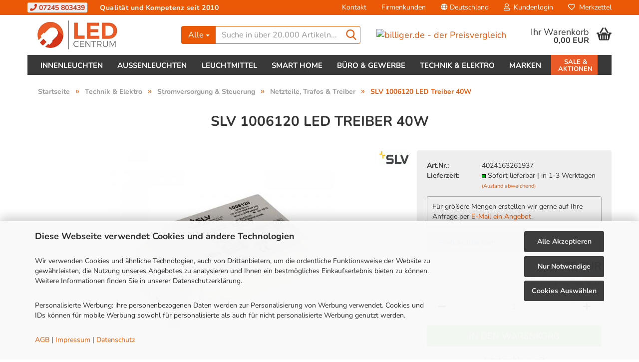

--- FILE ---
content_type: text/html; charset=utf-8
request_url: https://www.led-centrum.de/elektromaterial/versorgung/trafos-treiber/slv-1006120-led-treiber-40w.html
body_size: 29470
content:





	<!DOCTYPE html>
	<html xmlns="http://www.w3.org/1999/xhtml" dir="ltr" lang="de">
		
			<head>
				
					
					<!--

					=========================================================
					Shopsoftware by Gambio GmbH (c) 2005-2023 [www.gambio.de]
					=========================================================

					Gambio GmbH offers you highly scalable E-Commerce-Solutions and Services.
					The Shopsoftware is redistributable under the GNU General Public License (Version 2) [http://www.gnu.org/licenses/gpl-2.0.html].
					based on: E-Commerce Engine Copyright (c) 2006 xt:Commerce, created by Mario Zanier & Guido Winger and licensed under GNU/GPL.
					Information and contribution at http://www.xt-commerce.com

					=========================================================
					Please visit our website: www.gambio.de
					=========================================================

					-->
				

                
            <!-- Google tag (gtag.js) -->
                                            <script async
                        data-type="text/javascript"
                        data-src="https://www.googletagmanager.com/gtag/js?id=G-4PZE06CE05"
                        type="as-oil"
                        data-purposes="4"
                        data-managed="as-oil"></script>
                                        <script async
                data-type="text/javascript"
                type="as-oil"
                data-purposes="4"
                data-managed="as-oil">
            window.dataLayer = window.dataLayer || [];

            
            function gtag() {
                dataLayer.push(arguments);
            }
            
            gtag('js', new Date());

                                    gtag('config', 'AW-983420949');
            
                                                
            gtag('config', 'G-4PZE06CE05', {'debug_mode': true});
                        
                                    var gaDisableG4PZE06CE05 = 'ga-disable-G-4PZE06CE05';
            
            			if (document.cookie.indexOf(gaDisableG4PZE06CE05 + '=true') > -1) {
				window[gaDisableG4PZE06CE05] = true;
			}
			
			function gaOptOut() {
			    				document.cookie = gaDisableG4PZE06CE05 + '=true; expires=Thu, 31 Dec 2099 23:59:59 UTC; path=/';
				window[gaDisableG4PZE06CE05] = true;
								console.log('Disabled Google-Analytics Tracking');
			}

			function gaOptout() {
				gaOptOut();
			}

			function checkGaOptOutAnchor() {
				if (location.hash.substr(1) === 'gaOptOut') {
					gaOptOut();
				}
			}

			checkGaOptOutAnchor();
			window.addEventListener('hashchange', checkGaOptOutAnchor);
            
        </script>
    

                    
                

				
					<meta name="viewport" content="width=device-width, initial-scale=1" />
				

				
					<meta http-equiv="Content-Type" content="text/html; charset=utf-8" />
		<meta name="language" content="de" />
		<meta name="description" content="SLV 1006120 LED Treiber 40W" />
		<title>SLV 1006120 LED Treiber 40W</title>
		<meta property="og:title" content="SLV 1006120 LED Treiber 40W" />
		<meta property="og:site_name" content="LED-Centrum" />
		<meta property="og:locale" content="de_DE" />
		<meta property="og:type" content="product" />
		<meta property="og:description" content="SLV 1006120 LED Treiber 40W" />
		<meta property="og:image" content="https://www.led-centrum.de/images/product_images/info_images/SLV_1006120_1_H_RGB.jpg" />

				

								
									

				
					<base href="https://www.led-centrum.de/" />
				

				
											
							<link rel="shortcut icon" href="https://www.led-centrum.de/images/logos/favicon.ico" type="image/x-icon" />
						
									

				
									

				
																		
								<link id="main-css" type="text/css" rel="stylesheet" href="public/theme/styles/system/main.min.css?bust=1768572840" />
							
															

				
					<meta name="robots" content="index,follow" />
		<link rel="canonical" href="https://www.led-centrum.de/elektromaterial/versorgung/trafos-treiber/slv-1006120-led-treiber-40w.html" />
		<meta property="og:url" content="https://www.led-centrum.de/elektromaterial/versorgung/trafos-treiber/slv-1006120-led-treiber-40w.html">
		<script async	
	data-type="text/javascript"
	type="as-oil"
	data-purposes="11"
	data-managed="as-oil">

	window.dataLayer = window.dataLayer || [];
	function gtag(){dataLayer.push(arguments);} 
	gtag('consent', 'update', { 
	'ad_storage': 'granted',
	'analytics_storage': 'granted',
	'ad_user_data': 'granted',
	'ad_personalization': 'granted',
	});

	<!-- Google Tag Manager -->
	(function(w,d,s,l,i){w[l]=w[l]||[];w[l].push({'gtm.start':
	new Date().getTime(),event:'gtm.js'});var f=d.getElementsByTagName(s)[0],
	j=d.createElement(s),dl=l!='dataLayer'?'&l='+l:'';j.async=true;j.src=
	'https://www.googletagmanager.com/gtm.js?id='+i+dl;f.parentNode.insertBefore(j,f);
	})(window,document,'script','dataLayer','GTM-KGMP59S');
	<!-- End Google Tag Manager -->
</script>

<!-- MS UET CM -->
<script>
window.uetq = window.uetq || [];
window.uetq.push('consent', 'default', { 
    'ad_storage': 'granted'
    });
</script>

<script async   
	data-type="text/javascript"
	type="as-oil"
	data-purposes="7"
	data-managed="as-oil">
	
	var _smartsupp = _smartsupp || {};
	_smartsupp.key = '02cd7280b58a8f99276099f434f7510bb71f7fbd';
	window.smartsupp||(function(d) {
		var s,c,o=smartsupp=function(){ o._.push(arguments)};o._=[];
		s=d.getElementsByTagName('script')[0];c=d.createElement('script');
		c.type='text/javascript';c.charset='utf-8';c.async=true;
		c.src='https://www.smartsuppchat.com/loader.js?';s.parentNode.insertBefore(c,s);
	})(document);
</script>
<script>var payPalText = {"ecsNote":"Bitte w\u00e4hlen Sie ihre gew\u00fcnschte PayPal-Zahlungsweise.","paypalUnavailable":"PayPal steht f\u00fcr diese Transaktion im Moment nicht zur Verf\u00fcgung.","errorContinue":"weiter","continueToPayPal":"Weiter mit","errorCheckData":"Es ist ein Fehler aufgetreten. Bitte \u00fcberpr\u00fcfen Sie Ihre Eingaben."};var payPalButtonSettings = {"jssrc":"https:\/\/www.paypal.com\/sdk\/js?client-id=AVEjCpwSc-e9jOY8dHKoTUckaKtPo0shiwe_T2rKtxp30K4TYGRopYjsUS6Qmkj6bILd7Nt72pbMWCXe&commit=false&intent=capture&components=buttons%2Cmarks%2Cmessages%2Cfunding-eligibility%2Cgooglepay%2Capplepay%2Chosted-fields&integration-date=2021-11-25&enable-funding=paylater&merchant-id=9AAJCLE4W6EVY&currency=EUR","env":"sandbox","commit":false,"style":{"label":"checkout","shape":"rect","color":"black","layout":"vertical","tagline":false},"locale":"","fundingCardAllowed":true,"fundingELVAllowed":true,"fundingCreditAllowed":false,"createPaymentUrl":"https:\/\/www.led-centrum.de\/shop.php?do=PayPalHub\/CreatePayment&initiator=ecs","authorizedPaymentUrl":"https:\/\/www.led-centrum.de\/shop.php?do=PayPalHub\/AuthorizedPayment&initiator=ecs","checkoutUrl":"https:\/\/www.led-centrum.de\/shop.php?do=PayPalHub\/RedirectGuest","createOrderUrl":"https:\/\/www.led-centrum.de\/shop.php?do=PayPalHub\/CreateOrder&initiator=ecs","approvedOrderUrl":"https:\/\/www.led-centrum.de\/shop.php?do=PayPalHub\/ApprovedOrder&initiator=ecs","paymentApproved":false,"developmentMode":false,"cartAmount":0};var payPalBannerSettings = {"jssrc":"https:\/\/www.paypal.com\/sdk\/js?client-id=AVEjCpwSc-e9jOY8dHKoTUckaKtPo0shiwe_T2rKtxp30K4TYGRopYjsUS6Qmkj6bILd7Nt72pbMWCXe&commit=false&intent=capture&components=buttons%2Cmarks%2Cmessages%2Cfunding-eligibility%2Cgooglepay%2Capplepay%2Chosted-fields&integration-date=2021-11-25&enable-funding=paylater&merchant-id=9AAJCLE4W6EVY&currency=EUR","positions":{"cartBottom":{"placement":"cart","style":{"layout":"text","logo":{"type":"primary"},"text":{"color":"black"},"color":"black","ratio":"1x1"}},"product":{"placement":"product","style":{"layout":"text","logo":{"type":"primary"},"text":{"color":"white"},"color":"black","ratio":"1x1"}}},"currency":"EUR","cartAmount":0,"productsPrice":47.75};</script><script id="paypalconsent" type="application/json">{"purpose_id":null}</script><script src="GXModules/Gambio/Hub/Shop/Javascript/PayPalLoader-bust_1708686439.js" async></script>
				

				
									

				
									

			</head>
		
		
			<body class="page-product-info"
				  data-gambio-namespace="https://www.led-centrum.de/public/theme/javascripts/system"
				  data-jse-namespace="https://www.led-centrum.de/JSEngine/build"
				  data-gambio-controller="initialize"
				  data-gambio-widget="input_number responsive_image_loader transitions header image_maps modal history dropdown core_workarounds anchor"
				  data-input_number-separator=","
					 data-xycons-namespace="https://www.led-centrum.de/GXModules/Xycons" >

				
					
				

				
									

				
									
		




	



	
		<div id="outer-wrapper" >
			

                

				<header id="header" class="navbar">
					
	





	<div id="topbar-container">
						
		
					

		
			<div class="navbar-topbar">
				
					<div class="led-infobar">
						<span class="led-infobar-phone"><a href="tel:+497245803439"><i class="fa fa-phone" aria-hidden="true"></i> 07245 803439</a></span> <span class="led-infobar-slogan">Qualität und Kompetenz seit 2010</span>
					</div>
					<nav data-gambio-widget="menu link_crypter" data-menu-switch-element-position="false" data-menu-events='{"desktop": ["click"], "mobile": ["click"]}' data-menu-ignore-class="dropdown-menu">
						<ul class="nav navbar-nav navbar-right" data-menu-replace="partial">

                            <li class="navbar-topbar-item">
                                <ul id="secondaryNavigation" class="nav navbar-nav ignore-menu">
                                                                            
                                            <li class="navbar-topbar-item hidden-xs content-manager-item">
                                                <a title="Kontakt" href="https://www.led-centrum.de/info/mein-kontakt.html"
                                                        >
                                                    <span class="fa fa-arrow-circle-right visble-xs-block"></span>
                                                    Kontakt
                                                </a>
                                            </li>
                                        
                                                                            
                                            <li class="navbar-topbar-item hidden-xs content-manager-item">
                                                <a title="Firmenkunden" href="https://www.led-centrum.de/info/Haendler-und-Wiederverkaeufer.html"
                                                        >
                                                    <span class="fa fa-arrow-circle-right visble-xs-block"></span>
                                                    Firmenkunden
                                                </a>
                                            </li>
                                        
                                                                    </ul>

                                <script id="secondaryNavigation-menu-template" type="text/mustache">
                                    
                                        <ul id="secondaryNavigation" class="nav navbar-nav">
                                            <li v-for="(item, index) in items" class="navbar-topbar-item hidden-xs content-manager-item">
                                                <a href="javascript:;" :title="item.title" @click="goTo(item.content)">
                                                    <span class="fa fa-arrow-circle-right visble-xs-block"></span>
                                                    {{item.title}}
                                                </a>
                                            </li>
                                        </ul>
                                    
                                </script>
                            </li>

							
															

							
															

							
															

							
															

							
															

															<li class="dropdown navbar-topbar-item first">

									
																					
												<a href="#" class="dropdown-toggle" data-toggle-hover="dropdown">
													
														<span class="hidden-xs">
															
																																	
																		<span class="fa fa-globe"></span>
																	
																															

															Deutschland
														</span>
													
													
														<span class="visible-xs-block">
															&nbsp;Lieferland
														</span>
													
												</a>
											
																			

									<ul class="level_2 dropdown-menu ignore-menu arrow-top">
										<li class="arrow"></li>
										<li>
											
												<form action="/elektromaterial/versorgung/trafos-treiber/slv-1006120-led-treiber-40w.html" method="POST" class="form-horizontal">

													
																											

													
																											

													
																													
																<div class="form-group">
																	<label for="countries-select">Lieferland</label>
																	
	<select name="switch_country" class="form-control" id="countries-select">
					
				<option value="AL" >Albanien</option>
			
					
				<option value="AD" >Andorra</option>
			
					
				<option value="AM" >Armenien</option>
			
					
				<option value="AU" >Australien</option>
			
					
				<option value="BY" >Belarus (Weißrussland)</option>
			
					
				<option value="BE" >Belgien</option>
			
					
				<option value="BA" >Bosnien und Herzegowina</option>
			
					
				<option value="BG" >Bulgarien</option>
			
					
				<option value="DE" selected>Deutschland</option>
			
					
				<option value="DO" >Dominikanische Republik</option>
			
					
				<option value="DK" >Dänemark</option>
			
					
				<option value="EE" >Estland</option>
			
					
				<option value="FI" >Finnland</option>
			
					
				<option value="FR" >Frankreich</option>
			
					
				<option value="GF" >Französisch-Guayana</option>
			
					
				<option value="PF" >Französisch-Polynesien</option>
			
					
				<option value="GE" >Georgien</option>
			
					
				<option value="GR" >Griechenland</option>
			
					
				<option value="HK" >Hongkong</option>
			
					
				<option value="IE" >Irland</option>
			
					
				<option value="IS" >Island</option>
			
					
				<option value="IL" >Israel</option>
			
					
				<option value="IT" >Italien</option>
			
					
				<option value="JP" >Japan</option>
			
					
				<option value="KZ" >Kasachstan</option>
			
					
				<option value="KG" >Kirgisistan</option>
			
					
				<option value="HR" >Kroatien</option>
			
					
				<option value="LV" >Lettland</option>
			
					
				<option value="LI" >Liechtenstein</option>
			
					
				<option value="LT" >Litauen</option>
			
					
				<option value="LU" >Luxemburg</option>
			
					
				<option value="MT" >Malta</option>
			
					
				<option value="MA" >Marokko</option>
			
					
				<option value="MK" >Mazedonien</option>
			
					
				<option value="MD" >Moldawien (Republik Moldau)</option>
			
					
				<option value="MC" >Monaco</option>
			
					
				<option value="ME" >Montenegro</option>
			
					
				<option value="NA" >Namibia</option>
			
					
				<option value="NZ" >Neuseeland</option>
			
					
				<option value="NL" >Niederlande</option>
			
					
				<option value="XI" >Nordirland</option>
			
					
				<option value="NO" >Norwegen</option>
			
					
				<option value="AT" >Österreich</option>
			
					
				<option value="PL" >Polen</option>
			
					
				<option value="PT" >Portugal</option>
			
					
				<option value="TW" >Republik China (Taiwan)</option>
			
					
				<option value="RO" >Rumänien</option>
			
					
				<option value="RU" >Russische Föderation</option>
			
					
				<option value="SM" >San Marino</option>
			
					
				<option value="SA" >Saudi-Arabien</option>
			
					
				<option value="SE" >Schweden</option>
			
					
				<option value="CH" >Schweiz</option>
			
					
				<option value="SC" >Seychellen</option>
			
					
				<option value="SG" >Singapur</option>
			
					
				<option value="SK" >Slowakei (Slowakische Republik)</option>
			
					
				<option value="SI" >Slowenien</option>
			
					
				<option value="ES" >Spanien</option>
			
					
				<option value="ZA" >Südafrika</option>
			
					
				<option value="TJ" >Tadschikistan</option>
			
					
				<option value="TH" >Thailand</option>
			
					
				<option value="CZ" >Tschechische Republik</option>
			
					
				<option value="TN" >Tunesien</option>
			
					
				<option value="TM" >Turkmenistan</option>
			
					
				<option value="TR" >Türkei</option>
			
					
				<option value="UA" >Ukraine</option>
			
					
				<option value="HU" >Ungarn</option>
			
					
				<option value="UZ" >Usbekistan</option>
			
					
				<option value="AE" >Vereinigte Arabische Emirate</option>
			
					
				<option value="US" >Vereinigte Staaten von Amerika</option>
			
					
				<option value="GB" >Vereinigtes Königreich</option>
			
					
				<option value="CY" >Zypern</option>
			
			</select>

																</div>
															
																											

													
														<div class="dropdown-footer row">
															<input type="submit" class="btn btn-primary btn-block" value="Speichern" title="Speichern" />
														</div>
													

													

												</form>
											
										</li>
									</ul>
								</li>
							
							
																	
										<li class="dropdown navbar-topbar-item">
											<a title="Anmeldung" href="/elektromaterial/versorgung/trafos-treiber/slv-1006120-led-treiber-40w.html#" class="dropdown-toggle" data-toggle-hover="dropdown">
												
																											
															<span class="fa fa-user-o"></span>
														
																									

												&nbsp;Kundenlogin
											</a>
											




	<ul class="dropdown-menu dropdown-menu-login arrow-top">
		
			<li class="arrow"></li>
		
		
		
			<li class="dropdown-header hidden-xs">Kundenlogin</li>
		
		
		
			<li>
				<form action="https://www.led-centrum.de/login.php?action=process" method="post" class="form-horizontal">
					<input type="hidden" name="return_url" value="https://www.led-centrum.de/elektromaterial/versorgung/trafos-treiber/slv-1006120-led-treiber-40w.html">
					<input type="hidden" name="return_url_hash" value="849e64163e38f2a5760516ec79ae881bf81f8ec4da8f4e0bb1e355ac2933036f">
					
						<div class="form-group">
							<input autocomplete="username" type="email" id="box-login-dropdown-login-username" class="form-control" placeholder="E-Mail" name="email_address" />
						</div>
					
					
                        <div class="form-group password-form-field" data-gambio-widget="show_password">
                            <input autocomplete="current-password" type="password" id="box-login-dropdown-login-password" class="form-control" placeholder="Passwort" name="password" />
                            <button class="btn show-password hidden" type="button">
                                <i class="fa fa-eye" aria-hidden="true"></i>
                            </button>
                        </div>
					
					
						<div class="dropdown-footer row">
							
    
	
								
									<input type="submit" class="btn btn-primary btn-block" value="Anmelden" />
								
								<ul>
									
										<li>
											<a title="Konto erstellen" href="https://www.led-centrum.de/shop.php?do=CreateRegistree">
												Konto erstellen
											</a>
										</li>
									
									
										<li>
											<a title="Passwort vergessen?" href="https://www.led-centrum.de/password_double_opt.php">
												Passwort vergessen?
											</a>
										</li>
									
								</ul>
							
	

	
    
						</div>
					
				</form>
			</li>
		
	</ul>


										</li>
									
															

							
																	
										<li class="navbar-topbar-item">
											<a href="https://www.led-centrum.de/wish_list.php" title="Merkzettel anzeigen">
												
																											
															<span class="fa fa-heart-o"></span>
														
																									

												&nbsp;Merkzettel
											</a>
										</li>
									
															

															
									<li class="navbar-topbar-item visible-xs">
										<a title="Kontakt" href="https://www.led-centrum.de/info/mein-kontakt.html"
												>
											<span class="fa fa-arrow-circle-right"></span>
											&nbsp;Kontakt
										</a>
									</li>
								
															
									<li class="navbar-topbar-item visible-xs">
										<a title="Firmenkunden" href="https://www.led-centrum.de/info/Haendler-und-Wiederverkaeufer.html"
												>
											<span class="fa fa-arrow-circle-right"></span>
											&nbsp;Firmenkunden
										</a>
									</li>
								
							
						</ul>
					</nav>
				
			</div>
		
	</div>




	<div class="inside">

		<div class="row">

		
												
			<div class="navbar-header" data-gambio-widget="mobile_menu">
									
							
		<div id="navbar-brand" class="navbar-brand">
			<a href="https://www.led-centrum.de/" title="LED-Centrum">
				<img id="main-header-logo" class="img-responsive" src="https://www.led-centrum.de/images/logos/shoplogo_logo_2020_logo.jpg" alt="LED-Centrum-Logo">
			</a>
		</div>
	
					
								
					
	
	
			
	
		<button type="button" class="navbar-toggle" data-mobile_menu-target="#categories .navbar-collapse"
		        data-mobile_menu-body-class="categories-open" data-mobile_menu-toggle-content-visibility>
			<img src="public/theme/images/svgs/bars.svg" class="gx-menu svg--inject" alt="">
		</button>
	
	
	
		<button type="button" class="navbar-toggle cart-icon" data-mobile_menu-location="shopping_cart.php">
			<img src="public/theme/images/svgs/basket.svg" class="gx-cart-basket svg--inject" alt="">
			<span class="cart-products-count hidden">
				0
			</span>
		</button>
	
	
			
			<button type="button" class="navbar-toggle" data-mobile_menu-target=".navbar-search" data-mobile_menu-body-class="search-open"
					data-mobile_menu-toggle-content-visibility>
				<img src="public/theme/images/svgs/search.svg" class="gx-search svg--inject" alt="">
			</button>
		
	
				
			</div>
		

		
							






	<div class="navbar-search collapse">
		
		
						<p class="navbar-search-header dropdown-header">Suche in über 20.000 Artikeln</p>
		
		
		
			<form action="advanced_search_result.php" method="get" data-gambio-widget="live_search">
		
				<div class="navbar-search-input-group input-group">
					<div class="navbar-search-input-group-btn input-group-btn custom-dropdown" data-dropdown-trigger-change="false" data-dropdown-trigger-no-change="false">
						
						
							<button type="button" class="btn btn-default dropdown-toggle" data-toggle="dropdown" aria-haspopup="true" aria-expanded="false">
								<span class="dropdown-name">Alle</span> <span class="caret"></span>
							</button>
						
						
						
															
									<ul class="dropdown-menu">
																				
												<li><a href="#" data-rel="0">Alle</a></li>
											
																							
													<li><a href="#" data-rel="1">Innenleuchten</a></li>
												
																							
													<li><a href="#" data-rel="42">Außenleuchten</a></li>
												
																							
													<li><a href="#" data-rel="72">Leuchtmittel</a></li>
												
																							
													<li><a href="#" data-rel="113">Smart Home</a></li>
												
																							
													<li><a href="#" data-rel="130">Büro & Gewerbe</a></li>
												
																							
													<li><a href="#" data-rel="144">Technik & Elektro</a></li>
												
																							
													<li><a href="#" data-rel="200">Marken</a></li>
												
																							
													<li><a href="#" data-rel="170">Inspirationen</a></li>
												
																							
													<li><a href="#" data-rel="181">Sale & Aktionen</a></li>
												
																														</ul>
								
													
						
						
															
									<select name="categories_id">
										<option value="0">Alle</option>
																																	
													<option value="1">Innenleuchten</option>
												
																							
													<option value="42">Außenleuchten</option>
												
																							
													<option value="72">Leuchtmittel</option>
												
																							
													<option value="113">Smart Home</option>
												
																							
													<option value="130">Büro & Gewerbe</option>
												
																							
													<option value="144">Technik & Elektro</option>
												
																							
													<option value="200">Marken</option>
												
																							
													<option value="170">Inspirationen</option>
												
																							
													<option value="181">Sale & Aktionen</option>
												
																														</select>
								
													
						
					</div>

					
					<button type="submit" class="form-control-feedback">
						<img src="public/theme/images/svgs/search.svg" class="gx-search-input svg--inject" alt="">
					</button>
					

					<input type="text" name="keywords" placeholder="Suche in über 20.000 Artikeln..." class="form-control search-input" autocomplete="off" />

				</div>
		
				
									<input type="hidden" value="1" name="inc_subcat" />
								
				
					<div class="navbar-search-footer visible-xs-block">
						
							<button class="btn btn-primary btn-block" type="submit">
								Suche in über 20.000 Artikeln...
							</button>
						
						
							<a href="advanced_search.php" class="btn btn-default btn-block" title="Erweiterte Suche">
								Erweiterte Suche
							</a>
						
					</div>
				
				
				<div class="search-result-container"></div>
		
			</form>
		
	</div>


					

		
							
					
	<div class="custom-container">
		
			<div class="inside">
				
											
							<p>
	<a href="https://www.billiger.de" rel="noopener" target="_blank"><img alt="billiger.de - der Preisvergleich" src="https://cdn.billiger.com/partnerbutton/light_round/8140" title="billiger.de - der Preisvergleich" /> </a>
</p>
						
									
			</div>
		
	</div>
				
					

		
    		<!-- layout_header honeygrid -->
							
					


	<nav id="cart-container" class="navbar-cart" data-gambio-widget="menu cart_dropdown" data-menu-switch-element-position="false">
		
			<ul class="cart-container-inner">
				
					<li>
						<a href="https://www.led-centrum.de/shopping_cart.php" class="dropdown-toggle">
							
								<img src="public/theme/images/svgs/basket.svg" alt="" class="gx-cart-basket svg--inject">
								<span class="cart">
									Ihr Warenkorb<br />
									<span class="products">
										0,00 EUR
									</span>
								</span>
							
							
																	<span class="cart-products-count hidden">
										
									</span>
															
						</a>

						
							



	<ul class="dropdown-menu arrow-top cart-dropdown cart-empty">
		
			<li class="arrow"></li>
		
	
		
					
	
		
            <input type="hidden" id="ga4-view-cart-json" value=""/>
        <script async
                data-type="text/javascript"
                type="as-oil"
                data-purposes="4"
                data-managed="as-oil">
            function ga4ViewCart() {
                const data = document.getElementById('ga4-view-cart-json');

                if (data && data.value.length) {
                    gtag('event', 'view_cart', JSON.parse(data.value));
                }
            }
        </script>
    
			<li class="cart-dropdown-inside">
		
				
									
				
									
						<div class="cart-empty">
							Sie haben noch keine Artikel in Ihrem Warenkorb.
						</div>
					
								
			</li>
		
	</ul>
						
					</li>
				
			</ul>
		
	</nav>

				
					

		</div>

	</div>









	<noscript>
		<div class="alert alert-danger noscript-notice">
			JavaScript ist in Ihrem Browser deaktiviert. Aktivieren Sie JavaScript, um alle Funktionen des Shops nutzen und alle Inhalte sehen zu können.
		</div>
	</noscript>



			
						


	<div id="categories">
		<div class="navbar-collapse collapse">
			
				<nav class="navbar-default navbar-categories" data-gambio-widget="menu">
					
						<ul class="level-1 nav navbar-nav">
                             
															
									<li class="dropdown level-1-child" data-id="1">
										
											<a class="dropdown-toggle" href="https://www.led-centrum.de/innenleuchten/" title="Innenleuchten">
												
													Innenleuchten
												
																							</a>
										
										
										
																							
													<ul data-level="2" class="level-2 dropdown-menu dropdown-menu-child">
														
															<li class="enter-category hidden-sm hidden-md hidden-lg show-more">
																
																	<a class="dropdown-toggle" href="https://www.led-centrum.de/innenleuchten/" title="Innenleuchten">
																		
																			Innenleuchten anzeigen
																		
																	</a>
																
															</li>
														
														
																																																																																																																																																																																																															
																													
																															
																	<li class="dropdown level-2-child">
																		<a href="https://www.led-centrum.de/innenleuchten/led-leuchten/" title="LED Leuchten">
																			LED Leuchten
																		</a>
																																					<ul  data-level="3" class="level-3 dropdown-menu dropdown-menu-child">
																				<li class="enter-category">
																					<a href="https://www.led-centrum.de/innenleuchten/led-leuchten/" title="LED Leuchten" class="dropdown-toggle">
																						LED Leuchten anzeigen
																					</a>
																				</li>
																																									
																						<li class="level-3-child">
																							<a href="https://www.led-centrum.de/innenleuchten/led-leuchten/deckenleuchten/" title="Deckenleuchten">
																								Deckenleuchten
																							</a>
																						</li>
																					
																																									
																						<li class="level-3-child">
																							<a href="https://www.led-centrum.de/innenleuchten/led-leuchten/panels/" title="Panels">
																								Panels
																							</a>
																						</li>
																					
																																									
																						<li class="level-3-child">
																							<a href="https://www.led-centrum.de/innenleuchten/led-leuchten/wandleuchten/" title="Wandleuchten">
																								Wandleuchten
																							</a>
																						</li>
																					
																																									
																						<li class="level-3-child">
																							<a href="https://www.led-centrum.de/innenleuchten/led-leuchten/strahler-spots/" title="Strahler & Spots">
																								Strahler & Spots
																							</a>
																						</li>
																					
																																									
																						<li class="level-3-child">
																							<a href="https://www.led-centrum.de/innenleuchten/led-leuchten/pendelleuchten/" title="Pendelleuchten">
																								Pendelleuchten
																							</a>
																						</li>
																					
																																									
																						<li class="level-3-child">
																							<a href="https://www.led-centrum.de/innenleuchten/led-leuchten/badezimmer-leuchten/" title="Badezimmer Leuchten">
																								Badezimmer Leuchten
																							</a>
																						</li>
																					
																																									
																						<li class="level-3-child">
																							<a href="https://www.led-centrum.de/innenleuchten/led-leuchten/tischleuchten/" title="Tischleuchten">
																								Tischleuchten
																							</a>
																						</li>
																					
																																									
																						<li class="level-3-child">
																							<a href="https://www.led-centrum.de/innenleuchten/led-leuchten/stehleuchten/" title="Stehleuchten">
																								Stehleuchten
																							</a>
																						</li>
																					
																																									
																						<li class="level-3-child">
																							<a href="https://www.led-centrum.de/innenleuchten/led-leuchten/schreibtischleuchten/" title="Schreibtischleuchten">
																								Schreibtischleuchten
																							</a>
																						</li>
																					
																																									
																						<li class="level-3-child">
																							<a href="https://www.led-centrum.de/innenleuchten/led-leuchten/led-lichtleisten/" title="Lichtleisten & Unterbauleuchten">
																								Lichtleisten & Unterbauleuchten
																							</a>
																						</li>
																					
																																									
																						<li class="level-3-child">
																							<a href="https://www.led-centrum.de/innenleuchten/led-leuchten/led-streifen/" title="LED Streifen">
																								LED Streifen
																							</a>
																						</li>
																					
																																									
																						<li class="level-3-child">
																							<a href="https://www.led-centrum.de/innenleuchten/led-leuchten/nachtlichter/" title="Nachtlichter & Steckdosenlichter">
																								Nachtlichter & Steckdosenlichter
																							</a>
																						</li>
																					
																																									
																						<li class="level-3-child">
																							<a href="https://www.led-centrum.de/innenleuchten/led-leuchten/ringleuchten/" title="Ringleuchten">
																								Ringleuchten
																							</a>
																						</li>
																					
																																									
																						<li class="level-3-child">
																							<a href="https://www.led-centrum.de/innenleuchten/led-leuchten/weihnachtsbeleuchtung/" title="Weihnachtslichter">
																								Weihnachtslichter
																							</a>
																						</li>
																					
																																							</ul>
																																			</li>
																
																															
																	<li class="dropdown level-2-child">
																		<a href="https://www.led-centrum.de/innenleuchten/led-einbauleuchten/" title="Einbauleuchten">
																			Einbauleuchten
																		</a>
																																					<ul  data-level="3" class="level-3 dropdown-menu dropdown-menu-child">
																				<li class="enter-category">
																					<a href="https://www.led-centrum.de/innenleuchten/led-einbauleuchten/" title="Einbauleuchten" class="dropdown-toggle">
																						Einbauleuchten anzeigen
																					</a>
																				</li>
																																									
																						<li class="level-3-child">
																							<a href="https://www.led-centrum.de/innenleuchten/led-einbauleuchten/einbauleuchten-ledvance/" title="Einbauleuchten LEDVANCE">
																								Einbauleuchten LEDVANCE
																							</a>
																						</li>
																					
																																									
																						<li class="level-3-child">
																							<a href="https://www.led-centrum.de/innenleuchten/led-einbauleuchten/einbaustrahler-siteco/" title="Einbauleuchten OSRAM & SITECO">
																								Einbauleuchten OSRAM & SITECO
																							</a>
																						</li>
																					
																																									
																						<li class="level-3-child">
																							<a href="https://www.led-centrum.de/innenleuchten/led-einbauleuchten/slv/" title="Einbauleuchten SLV">
																								Einbauleuchten SLV
																							</a>
																						</li>
																					
																																									
																						<li class="level-3-child">
																							<a href="https://www.led-centrum.de/innenleuchten/led-einbauleuchten/chilitec-einbauleuchten/" title="Einbaueuchten ChiliTec">
																								Einbaueuchten ChiliTec
																							</a>
																						</li>
																					
																																									
																						<li class="level-3-child">
																							<a href="https://www.led-centrum.de/innenleuchten/led-einbauleuchten/paulmann/" title="Einbauleuchten Paulmann">
																								Einbauleuchten Paulmann
																							</a>
																						</li>
																					
																																									
																						<li class="level-3-child">
																							<a href="https://www.led-centrum.de/innenleuchten/led-einbauleuchten/evn/" title="Einbauleuchten EVN">
																								Einbauleuchten EVN
																							</a>
																						</li>
																					
																																									
																						<li class="level-3-child">
																							<a href="https://www.led-centrum.de/innenleuchten/led-einbauleuchten/philips/" title="Einbauleuchten Philips">
																								Einbauleuchten Philips
																							</a>
																						</li>
																					
																																									
																						<li class="level-3-child">
																							<a href="https://www.led-centrum.de/innenleuchten/led-einbauleuchten/mobilux/" title="Einbauleuchten Mobilux">
																								Einbauleuchten Mobilux
																							</a>
																						</li>
																					
																																									
																						<li class="level-3-child">
																							<a href="https://www.led-centrum.de/innenleuchten/led-einbauleuchten/bioledex/" title="Einbauleuchten Bioledex">
																								Einbauleuchten Bioledex
																							</a>
																						</li>
																					
																																									
																						<li class="level-3-child">
																							<a href="https://www.led-centrum.de/innenleuchten/led-einbauleuchten/helestra-einbauleuchten/" title="Einbauleuchten Helestra">
																								Einbauleuchten Helestra
																							</a>
																						</li>
																					
																																									
																						<li class="level-3-child">
																							<a href="https://www.led-centrum.de/innenleuchten/led-einbauleuchten/einbaustrahler-sigor/" title="Einbauleuchten Sigor">
																								Einbauleuchten Sigor
																							</a>
																						</li>
																					
																																									
																						<li class="level-3-child">
																							<a href="https://www.led-centrum.de/innenleuchten/led-einbauleuchten/einbaurahmen/" title="Einbaustrahler & Einbaurahmen">
																								Einbaustrahler & Einbaurahmen
																							</a>
																						</li>
																					
																																							</ul>
																																			</li>
																
																															
																	<li class="dropdown level-2-child">
																		<a href="https://www.led-centrum.de/innenleuchten/schienensysteme/" title="Seil- & Schienensysteme">
																			Seil- & Schienensysteme
																		</a>
																																					<ul  data-level="3" class="level-3 dropdown-menu dropdown-menu-child">
																				<li class="enter-category">
																					<a href="https://www.led-centrum.de/innenleuchten/schienensysteme/" title="Seil- & Schienensysteme" class="dropdown-toggle">
																						Seil- & Schienensysteme anzeigen
																					</a>
																				</li>
																																									
																						<li class="level-3-child">
																							<a href="https://www.led-centrum.de/innenleuchten/schienensysteme/komplett-sets/" title="Komplettsets">
																								Komplettsets
																							</a>
																						</li>
																					
																																									
																						<li class="level-3-child">
																							<a href="https://www.led-centrum.de/innenleuchten/schienensysteme/1-phasen/" title="1-Phasen Schienensysteme">
																								1-Phasen Schienensysteme
																							</a>
																						</li>
																					
																																									
																						<li class="level-3-child">
																							<a href="https://www.led-centrum.de/innenleuchten/schienensysteme/paulmann-urail/" title="1-Phasen Paulmann Urail">
																								1-Phasen Paulmann Urail
																							</a>
																						</li>
																					
																																									
																						<li class="level-3-child">
																							<a href="https://www.led-centrum.de/innenleuchten/schienensysteme/easytec/" title="1-Phasen SLV EASYTEC II">
																								1-Phasen SLV EASYTEC II
																							</a>
																						</li>
																					
																																									
																						<li class="level-3-child">
																							<a href="https://www.led-centrum.de/innenleuchten/schienensysteme/3-phasen/" title="3-Phasen Schienensysteme">
																								3-Phasen Schienensysteme
																							</a>
																						</li>
																					
																																									
																						<li class="level-3-child">
																							<a href="https://www.led-centrum.de/innenleuchten/schienensysteme/nv-schienen/" title="Niedervolt-Schienensysteme">
																								Niedervolt-Schienensysteme
																							</a>
																						</li>
																					
																																									
																						<li class="level-3-child">
																							<a href="https://www.led-centrum.de/innenleuchten/schienensysteme/sonstige-systeme-zubehoer/" title="Moderne Seilsysteme">
																								Moderne Seilsysteme
																							</a>
																						</li>
																					
																																									
																						<li class="level-3-child">
																							<a href="https://www.led-centrum.de/innenleuchten/schienensysteme/vigo-system/" title="VIGO Lichtsystem von Helestra">
																								VIGO Lichtsystem von Helestra
																							</a>
																						</li>
																					
																																							</ul>
																																			</li>
																
																													
																												
														
															<li class="enter-category hidden-more hidden-xs">
																<a class="dropdown-toggle col-xs-6"
																   href="https://www.led-centrum.de/innenleuchten/"
																   title="Innenleuchten">Innenleuchten anzeigen</a>
							
																<span class="close-menu-container col-xs-6">
																	<span class="close-flyout">
																		<i class="fa fa-close"></i>
																	</span>
																</span>
															</li>
														
													
													</ul>
												
																					
										
									</li>
								
															
									<li class="dropdown level-1-child" data-id="42">
										
											<a class="dropdown-toggle" href="https://www.led-centrum.de/aussenleuchten/" title="Außenleuchten">
												
													Außenleuchten
												
																							</a>
										
										
										
																							
													<ul data-level="2" class="level-2 dropdown-menu dropdown-menu-child">
														
															<li class="enter-category hidden-sm hidden-md hidden-lg show-more">
																
																	<a class="dropdown-toggle" href="https://www.led-centrum.de/aussenleuchten/" title="Außenleuchten">
																		
																			Außenleuchten anzeigen
																		
																	</a>
																
															</li>
														
														
																																																																																																																																																																																																																																																																											
																													
																															
																	<li class="dropdown level-2-child">
																		<a href="https://www.led-centrum.de/aussenleuchten/guenstige-lampen/" title="Nach Kategorie">
																			Nach Kategorie
																		</a>
																																					<ul  data-level="3" class="level-3 dropdown-menu dropdown-menu-child">
																				<li class="enter-category">
																					<a href="https://www.led-centrum.de/aussenleuchten/guenstige-lampen/" title="Nach Kategorie" class="dropdown-toggle">
																						Nach Kategorie anzeigen
																					</a>
																				</li>
																																									
																						<li class="level-3-child">
																							<a href="https://www.led-centrum.de/aussenleuchten/guenstige-lampen/aussendeckenleuchten/" title="Deckenleuchten">
																								Deckenleuchten
																							</a>
																						</li>
																					
																																									
																						<li class="level-3-child">
																							<a href="https://www.led-centrum.de/aussenleuchten/guenstige-lampen/wandaussenleuchten/" title="Wandleuchten">
																								Wandleuchten
																							</a>
																						</li>
																					
																																									
																						<li class="level-3-child">
																							<a href="https://www.led-centrum.de/aussenleuchten/guenstige-lampen/bodeneinbau/" title="Bodeneinbauleuchten">
																								Bodeneinbauleuchten
																							</a>
																						</li>
																					
																																									
																						<li class="level-3-child">
																							<a href="https://www.led-centrum.de/aussenleuchten/guenstige-lampen/led-streifen-aussen/" title="Outdoor LED Streifen">
																								Outdoor LED Streifen
																							</a>
																						</li>
																					
																																									
																						<li class="level-3-child">
																							<a href="https://www.led-centrum.de/aussenleuchten/guenstige-lampen/pendelleuchten-aussen/" title="Pendelleuchten">
																								Pendelleuchten
																							</a>
																						</li>
																					
																																									
																						<li class="level-3-child">
																							<a href="https://www.led-centrum.de/aussenleuchten/guenstige-lampen/smart-home-aussenleuchten/" title="Smarte Außenbeleuchtung">
																								Smarte Außenbeleuchtung
																							</a>
																						</li>
																					
																																									
																						<li class="level-3-child">
																							<a href="https://www.led-centrum.de/aussenleuchten/guenstige-lampen/aussenleuchten-zubehoer/" title="Zubehör">
																								Zubehör
																							</a>
																						</li>
																					
																																							</ul>
																																			</li>
																
																															
																	<li class="dropdown level-2-child">
																		<a href="https://www.led-centrum.de/aussenleuchten/hausbeleuchtung/" title="Rund ums Haus">
																			Rund ums Haus
																		</a>
																																					<ul  data-level="3" class="level-3 dropdown-menu dropdown-menu-child">
																				<li class="enter-category">
																					<a href="https://www.led-centrum.de/aussenleuchten/hausbeleuchtung/" title="Rund ums Haus" class="dropdown-toggle">
																						Rund ums Haus anzeigen
																					</a>
																				</li>
																																									
																						<li class="level-3-child">
																							<a href="https://www.led-centrum.de/aussenleuchten/hausbeleuchtung/led-fluter/" title="LED Fluter & Strahler">
																								LED Fluter & Strahler
																							</a>
																						</li>
																					
																																									
																						<li class="level-3-child">
																							<a href="https://www.led-centrum.de/aussenleuchten/hausbeleuchtung/wegeleuchten/" title="Wegeleuchten">
																								Wegeleuchten
																							</a>
																						</li>
																					
																																									
																						<li class="level-3-child">
																							<a href="https://www.led-centrum.de/aussenleuchten/hausbeleuchtung/terrassenbeleuchtung/" title="Terrassenbeleuchtung">
																								Terrassenbeleuchtung
																							</a>
																						</li>
																					
																																									
																						<li class="level-3-child">
																							<a href="https://www.led-centrum.de/aussenleuchten/hausbeleuchtung/gartensteckdosen/" title="Gartensteckdosen">
																								Gartensteckdosen
																							</a>
																						</li>
																					
																																									
																						<li class="level-3-child">
																							<a href="https://www.led-centrum.de/aussenleuchten/hausbeleuchtung/hausnummernleuchten/" title="Hausnummernleuchten">
																								Hausnummernleuchten
																							</a>
																						</li>
																					
																																									
																						<li class="level-3-child">
																							<a href="https://www.led-centrum.de/aussenleuchten/hausbeleuchtung/leuchten-mit-bewegungsmelder/" title="Mit Bewegungsmelder">
																								Mit Bewegungsmelder
																							</a>
																						</li>
																					
																																									
																						<li class="level-3-child">
																							<a href="https://www.led-centrum.de/aussenleuchten/hausbeleuchtung/mastleuchten-kandelaber/" title="Mastleuchten & Kandelaber">
																								Mastleuchten & Kandelaber
																							</a>
																						</li>
																					
																																									
																						<li class="level-3-child">
																							<a href="https://www.led-centrum.de/aussenleuchten/hausbeleuchtung/tier-scheuchen/" title="Tier-Scheuchen">
																								Tier-Scheuchen
																							</a>
																						</li>
																					
																																							</ul>
																																			</li>
																
																															
																	<li class="dropdown level-2-child">
																		<a href="https://www.led-centrum.de/aussenleuchten/gartenbeleuchtung/" title="Gartenbeleuchtung">
																			Gartenbeleuchtung
																		</a>
																																					<ul  data-level="3" class="level-3 dropdown-menu dropdown-menu-child">
																				<li class="enter-category">
																					<a href="https://www.led-centrum.de/aussenleuchten/gartenbeleuchtung/" title="Gartenbeleuchtung" class="dropdown-toggle">
																						Gartenbeleuchtung anzeigen
																					</a>
																				</li>
																																									
																						<li class="level-3-child">
																							<a href="https://www.led-centrum.de/aussenleuchten/gartenbeleuchtung/erdspiessleuchten/" title="Erdspießleuchten">
																								Erdspießleuchten
																							</a>
																						</li>
																					
																																									
																						<li class="level-3-child">
																							<a href="https://www.led-centrum.de/aussenleuchten/gartenbeleuchtung/solarleuchten/" title="Solarleuchten">
																								Solarleuchten
																							</a>
																						</li>
																					
																																									
																						<li class="level-3-child">
																							<a href="https://www.led-centrum.de/aussenleuchten/gartenbeleuchtung/dekorative-gartenleuchten/" title="Dekorative Gartenleuchten">
																								Dekorative Gartenleuchten
																							</a>
																						</li>
																					
																																									
																						<li class="level-3-child">
																							<a href="https://www.led-centrum.de/aussenleuchten/gartenbeleuchtung/lichterketten-aussen/" title="Lichterketten">
																								Lichterketten
																							</a>
																						</li>
																					
																																									
																						<li class="level-3-child">
																							<a href="https://www.led-centrum.de/aussenleuchten/gartenbeleuchtung/beleuchtete-sitz-und-tischmoebel/" title="Beleuchtete Tisch- & Sitzmöbel">
																								Beleuchtete Tisch- & Sitzmöbel
																							</a>
																						</li>
																					
																																									
																						<li class="level-3-child">
																							<a href="https://www.led-centrum.de/aussenleuchten/gartenbeleuchtung/bleuchtete-pflanzenkuebel/" title="Beleuchtete Pflanzkübel">
																								Beleuchtete Pflanzkübel
																							</a>
																						</li>
																					
																																									
																						<li class="level-3-child">
																							<a href="https://www.led-centrum.de/aussenleuchten/gartenbeleuchtung/paulmann-plug-and-shine/" title="System Paulmann Plug & Shine 24V">
																								System Paulmann Plug & Shine 24V
																							</a>
																						</li>
																					
																																							</ul>
																																			</li>
																
																															
																	<li class="dropdown level-2-child">
																		<a href="https://www.led-centrum.de/aussenleuchten/camping-freizeit-beleuchtung/" title="Camping & Freizeit">
																			Camping & Freizeit
																		</a>
																																					<ul  data-level="3" class="level-3 dropdown-menu dropdown-menu-child">
																				<li class="enter-category">
																					<a href="https://www.led-centrum.de/aussenleuchten/camping-freizeit-beleuchtung/" title="Camping & Freizeit" class="dropdown-toggle">
																						Camping & Freizeit anzeigen
																					</a>
																				</li>
																																									
																						<li class="level-3-child">
																							<a href="https://www.led-centrum.de/aussenleuchten/camping-freizeit-beleuchtung/camping-taschenlampen/" title="Taschenlampen">
																								Taschenlampen
																							</a>
																						</li>
																					
																																									
																						<li class="level-3-child">
																							<a href="https://www.led-centrum.de/aussenleuchten/camping-freizeit-beleuchtung/stirnlampen-camper/" title="Stirnlampen">
																								Stirnlampen
																							</a>
																						</li>
																					
																																									
																						<li class="level-3-child">
																							<a href="https://www.led-centrum.de/aussenleuchten/camping-freizeit-beleuchtung/tragbare-lampen/" title="Tragbare Lampen">
																								Tragbare Lampen
																							</a>
																						</li>
																					
																																									
																						<li class="level-3-child">
																							<a href="https://www.led-centrum.de/aussenleuchten/camping-freizeit-beleuchtung/musikboxen/" title="Musikboxen">
																								Musikboxen
																							</a>
																						</li>
																					
																																							</ul>
																																			</li>
																
																													
																												
														
															<li class="enter-category hidden-more hidden-xs">
																<a class="dropdown-toggle col-xs-6"
																   href="https://www.led-centrum.de/aussenleuchten/"
																   title="Außenleuchten">Außenleuchten anzeigen</a>
							
																<span class="close-menu-container col-xs-6">
																	<span class="close-flyout">
																		<i class="fa fa-close"></i>
																	</span>
																</span>
															</li>
														
													
													</ul>
												
																					
										
									</li>
								
															
									<li class="dropdown level-1-child" data-id="72">
										
											<a class="dropdown-toggle" href="https://www.led-centrum.de/led-leuchtmittel/" title="Leuchtmittel">
												
													Leuchtmittel
												
																							</a>
										
										
										
																							
													<ul data-level="2" class="level-2 dropdown-menu dropdown-menu-child">
														
															<li class="enter-category hidden-sm hidden-md hidden-lg show-more">
																
																	<a class="dropdown-toggle" href="https://www.led-centrum.de/led-leuchtmittel/" title="Leuchtmittel">
																		
																			Leuchtmittel anzeigen
																		
																	</a>
																
															</li>
														
														
																																																																																																																																																																																																																																																																											
																													
																															
																	<li class="dropdown level-2-child">
																		<a href="https://www.led-centrum.de/led-leuchtmittel/gluehlampen-kerzenform/" title="Leuchtmittel & Glühbirnen">
																			Leuchtmittel & Glühbirnen
																		</a>
																																					<ul  data-level="3" class="level-3 dropdown-menu dropdown-menu-child">
																				<li class="enter-category">
																					<a href="https://www.led-centrum.de/led-leuchtmittel/gluehlampen-kerzenform/" title="Leuchtmittel & Glühbirnen" class="dropdown-toggle">
																						Leuchtmittel & Glühbirnen anzeigen
																					</a>
																				</li>
																																									
																						<li class="level-3-child">
																							<a href="https://www.led-centrum.de/led-leuchtmittel/gluehlampen-kerzenform/e27-led-birnen/" title="E27 LED Birnenform">
																								E27 LED Birnenform
																							</a>
																						</li>
																					
																																									
																						<li class="level-3-child">
																							<a href="https://www.led-centrum.de/led-leuchtmittel/gluehlampen-kerzenform/e27-led-tropfen/" title="E27 LED Tropfen">
																								E27 LED Tropfen
																							</a>
																						</li>
																					
																																									
																						<li class="level-3-child">
																							<a href="https://www.led-centrum.de/led-leuchtmittel/gluehlampen-kerzenform/e27-led-globe/" title="E27 LED Globe">
																								E27 LED Globe
																							</a>
																						</li>
																					
																																									
																						<li class="level-3-child">
																							<a href="https://www.led-centrum.de/led-leuchtmittel/gluehlampen-kerzenform/e14-led-kerzen/" title="E14 LED Kerzen">
																								E14 LED Kerzen
																							</a>
																						</li>
																					
																																									
																						<li class="level-3-child">
																							<a href="https://www.led-centrum.de/led-leuchtmittel/gluehlampen-kerzenform/e14-led-tropfen/" title="E14 LED Tropfen">
																								E14 LED Tropfen
																							</a>
																						</li>
																					
																																									
																						<li class="level-3-child">
																							<a href="https://www.led-centrum.de/led-leuchtmittel/gluehlampen-kerzenform/1906-osram-vintage/" title="Vintage Leuchtmittel">
																								Vintage Leuchtmittel
																							</a>
																						</li>
																					
																																									
																						<li class="level-3-child">
																							<a href="https://www.led-centrum.de/led-leuchtmittel/gluehlampen-kerzenform/dekorative-leuchtmittel/" title="Dekorative Leuchtmittel">
																								Dekorative Leuchtmittel
																							</a>
																						</li>
																					
																																									
																						<li class="level-3-child">
																							<a href="https://www.led-centrum.de/led-leuchtmittel/gluehlampen-kerzenform/kopfspiegellampen/" title="Kopfspiegel Lampen">
																								Kopfspiegel Lampen
																							</a>
																						</li>
																					
																																									
																						<li class="level-3-child">
																							<a href="https://www.led-centrum.de/led-leuchtmittel/gluehlampen-kerzenform/lampen-mit-zusatzfunktionen/" title="Leuchtmittel & Zusatzfunktionen">
																								Leuchtmittel & Zusatzfunktionen
																							</a>
																						</li>
																					
																																									
																						<li class="level-3-child">
																							<a href="https://www.led-centrum.de/led-leuchtmittel/gluehlampen-kerzenform/farbe-rgb/" title="Farbe/RGB">
																								Farbe/RGB
																							</a>
																						</li>
																					
																																							</ul>
																																			</li>
																
																															
																	<li class="dropdown level-2-child">
																		<a href="https://www.led-centrum.de/led-leuchtmittel/led-strahler/" title="Strahler & Spots">
																			Strahler & Spots
																		</a>
																																					<ul  data-level="3" class="level-3 dropdown-menu dropdown-menu-child">
																				<li class="enter-category">
																					<a href="https://www.led-centrum.de/led-leuchtmittel/led-strahler/" title="Strahler & Spots" class="dropdown-toggle">
																						Strahler & Spots anzeigen
																					</a>
																				</li>
																																									
																						<li class="level-3-child">
																							<a href="https://www.led-centrum.de/led-leuchtmittel/led-strahler/gu10-led-strahler/" title="LED Strahler GU10">
																								LED Strahler GU10
																							</a>
																						</li>
																					
																																									
																						<li class="level-3-child">
																							<a href="https://www.led-centrum.de/led-leuchtmittel/led-strahler/gu53-mr16-led-strahler/" title="LED Strahler GU5.3 MR16">
																								LED Strahler GU5.3 MR16
																							</a>
																						</li>
																					
																																									
																						<li class="level-3-child">
																							<a href="https://www.led-centrum.de/led-leuchtmittel/led-strahler/gu4-mr11-led-strahler/" title="LED Strahler GU4 MR11">
																								LED Strahler GU4 MR11
																							</a>
																						</li>
																					
																																									
																						<li class="level-3-child">
																							<a href="https://www.led-centrum.de/led-leuchtmittel/led-strahler/e27-led-strahler/" title="LED Strahler E27">
																								LED Strahler E27
																							</a>
																						</li>
																					
																																									
																						<li class="level-3-child">
																							<a href="https://www.led-centrum.de/led-leuchtmittel/led-strahler/e14-led-spots/" title="LED Spots E14, R50 & R63">
																								LED Spots E14, R50 & R63
																							</a>
																						</li>
																					
																																									
																						<li class="level-3-child">
																							<a href="https://www.led-centrum.de/led-leuchtmittel/led-strahler/g53-ar111-led-strahler/" title="LED Strahler G53 AR111">
																								LED Strahler G53 AR111
																							</a>
																						</li>
																					
																																									
																						<li class="level-3-child">
																							<a href="https://www.led-centrum.de/led-leuchtmittel/led-strahler/es111-led-reflektor/" title="LED Reflektor ES111">
																								LED Reflektor ES111
																							</a>
																						</li>
																					
																																							</ul>
																																			</li>
																
																															
																	<li class="dropdown level-2-child">
																		<a href="https://www.led-centrum.de/led-leuchtmittel/led-roehren/" title="LED Röhren">
																			LED Röhren
																		</a>
																																					<ul  data-level="3" class="level-3 dropdown-menu dropdown-menu-child">
																				<li class="enter-category">
																					<a href="https://www.led-centrum.de/led-leuchtmittel/led-roehren/" title="LED Röhren" class="dropdown-toggle">
																						LED Röhren anzeigen
																					</a>
																				</li>
																																									
																						<li class="level-3-child">
																							<a href="https://www.led-centrum.de/led-leuchtmittel/led-roehren/60cm-led-roehren/" title="LED Röhren T8 45 bis 70 cm">
																								LED Röhren T8 45 bis 70 cm
																							</a>
																						</li>
																					
																																									
																						<li class="level-3-child">
																							<a href="https://www.led-centrum.de/led-leuchtmittel/led-roehren/90cm-led-roehren/" title="LED Röhren T8 80 bis 90 cm">
																								LED Röhren T8 80 bis 90 cm
																							</a>
																						</li>
																					
																																									
																						<li class="level-3-child">
																							<a href="https://www.led-centrum.de/led-leuchtmittel/led-roehren/100cm-led-roehren/" title="LED Röhren T8 100 bis 110 cm">
																								LED Röhren T8 100 bis 110 cm
																							</a>
																						</li>
																					
																																									
																						<li class="level-3-child">
																							<a href="https://www.led-centrum.de/led-leuchtmittel/led-roehren/120cm-led-roehren/" title="LED Röhren T8 120 cm">
																								LED Röhren T8 120 cm
																							</a>
																						</li>
																					
																																									
																						<li class="level-3-child">
																							<a href="https://www.led-centrum.de/led-leuchtmittel/led-roehren/150cm-led-roehren/" title="LED Röhren T8 150 cm">
																								LED Röhren T8 150 cm
																							</a>
																						</li>
																					
																																									
																						<li class="level-3-child">
																							<a href="https://www.led-centrum.de/led-leuchtmittel/led-roehren/t5-led-roehren/" title="LED Röhren T5">
																								LED Röhren T5
																							</a>
																						</li>
																					
																																									
																						<li class="level-3-child">
																							<a href="https://www.led-centrum.de/led-leuchtmittel/led-roehren/s14-led-roehren/" title="LED Röhren S14">
																								LED Röhren S14
																							</a>
																						</li>
																					
																																									
																						<li class="level-3-child">
																							<a href="https://www.led-centrum.de/led-leuchtmittel/led-roehren/t9-led-ringform-roehren/" title="LED Röhren Ringform T9">
																								LED Röhren Ringform T9
																							</a>
																						</li>
																					
																																									
																						<li class="level-3-child">
																							<a href="https://www.led-centrum.de/led-leuchtmittel/led-roehren/led-roehren-spezielle-einsatzgebiete/" title="LED Röhren spezielle Einsatzgebiete">
																								LED Röhren spezielle Einsatzgebiete
																							</a>
																						</li>
																					
																																									
																						<li class="level-3-child">
																							<a href="https://www.led-centrum.de/led-leuchtmittel/led-roehren/roehrenleuchten/" title="LED Röhrenleuchten">
																								LED Röhrenleuchten
																							</a>
																						</li>
																					
																																							</ul>
																																			</li>
																
																															
																	<li class="dropdown level-2-child">
																		<a href="https://www.led-centrum.de/led-leuchtmittel/weitere-leuchtmittel/" title="Weitere Typen">
																			Weitere Typen
																		</a>
																																					<ul  data-level="3" class="level-3 dropdown-menu dropdown-menu-child">
																				<li class="enter-category">
																					<a href="https://www.led-centrum.de/led-leuchtmittel/weitere-leuchtmittel/" title="Weitere Typen" class="dropdown-toggle">
																						Weitere Typen anzeigen
																					</a>
																				</li>
																																									
																						<li class="level-3-child">
																							<a href="https://www.led-centrum.de/led-leuchtmittel/weitere-leuchtmittel/g4-leuchtmittel/" title="G4 Leuchtmittel">
																								G4 Leuchtmittel
																							</a>
																						</li>
																					
																																									
																						<li class="level-3-child">
																							<a href="https://www.led-centrum.de/led-leuchtmittel/weitere-leuchtmittel/g9-strahler/" title="G9 Strahler">
																								G9 Strahler
																							</a>
																						</li>
																					
																																									
																						<li class="level-3-child">
																							<a href="https://www.led-centrum.de/led-leuchtmittel/weitere-leuchtmittel/r7s-led-stablampen/" title="R7s Stablampen">
																								R7s Stablampen
																							</a>
																						</li>
																					
																																									
																						<li class="level-3-child">
																							<a href="https://www.led-centrum.de/led-leuchtmittel/weitere-leuchtmittel/b15d-b22d-led-lampen/" title="B15d / B22d LED Lampen">
																								B15d / B22d LED Lampen
																							</a>
																						</li>
																					
																																									
																						<li class="level-3-child">
																							<a href="https://www.led-centrum.de/led-leuchtmittel/weitere-leuchtmittel/gy635-leuchtmittel/" title="GY6.35 Leuchtmittel">
																								GY6.35 Leuchtmittel
																							</a>
																						</li>
																					
																																									
																						<li class="level-3-child">
																							<a href="https://www.led-centrum.de/led-leuchtmittel/weitere-leuchtmittel/g24d-gx53-2g11/" title="G24d / GX53 / 2G11 / 2GX13 / S15S">
																								G24d / GX53 / 2G11 / 2GX13 / S15S
																							</a>
																						</li>
																					
																																									
																						<li class="level-3-child">
																							<a href="https://www.led-centrum.de/led-leuchtmittel/weitere-leuchtmittel/hci-cdm-lampen/" title="HCI, HPI, CDM, CPO, CDO, SON-T PIA Lampen">
																								HCI, HPI, CDM, CPO, CDO, SON-T PIA Lampen
																							</a>
																						</li>
																					
																																									
																						<li class="level-3-child">
																							<a href="https://www.led-centrum.de/led-leuchtmittel/weitere-leuchtmittel/e40-lampen/" title="HQL/HQI/HPL LED Ersatzlampen">
																								HQL/HQI/HPL LED Ersatzlampen
																							</a>
																						</li>
																					
																																									
																						<li class="level-3-child">
																							<a href="https://www.led-centrum.de/led-leuchtmittel/weitere-leuchtmittel/led-autolampen-emobility/" title="Autolampen OSRAM">
																								Autolampen OSRAM
																							</a>
																						</li>
																					
																																									
																						<li class="level-3-child">
																							<a href="https://www.led-centrum.de/led-leuchtmittel/weitere-leuchtmittel/spezielle-leuchtmittel/" title="Spezial Lampen">
																								Spezial Lampen
																							</a>
																						</li>
																					
																																							</ul>
																																			</li>
																
																													
																												
														
															<li class="enter-category hidden-more hidden-xs">
																<a class="dropdown-toggle col-xs-6"
																   href="https://www.led-centrum.de/led-leuchtmittel/"
																   title="Leuchtmittel">Leuchtmittel anzeigen</a>
							
																<span class="close-menu-container col-xs-6">
																	<span class="close-flyout">
																		<i class="fa fa-close"></i>
																	</span>
																</span>
															</li>
														
													
													</ul>
												
																					
										
									</li>
								
															
									<li class="dropdown level-1-child" data-id="113">
										
											<a class="dropdown-toggle" href="https://www.led-centrum.de/smart-home/" title="Smart Home">
												
													Smart Home
												
																							</a>
										
										
										
																							
													<ul data-level="2" class="level-2 dropdown-menu dropdown-menu-child">
														
															<li class="enter-category hidden-sm hidden-md hidden-lg show-more">
																
																	<a class="dropdown-toggle" href="https://www.led-centrum.de/smart-home/" title="Smart Home">
																		
																			Smart Home anzeigen
																		
																	</a>
																
															</li>
														
														
																																																																																																																																																			
																													
																															
																	<li class="dropdown level-2-child">
																		<a href="https://www.led-centrum.de/smart-home/smartes-licht/" title="Smartes Licht">
																			Smartes Licht
																		</a>
																																					<ul  data-level="3" class="level-3 dropdown-menu dropdown-menu-child">
																				<li class="enter-category">
																					<a href="https://www.led-centrum.de/smart-home/smartes-licht/" title="Smartes Licht" class="dropdown-toggle">
																						Smartes Licht anzeigen
																					</a>
																				</li>
																																									
																						<li class="level-3-child">
																							<a href="https://www.led-centrum.de/smart-home/smartes-licht/smarte-innenleuchten/" title="Innenleuchten">
																								Innenleuchten
																							</a>
																						</li>
																					
																																									
																						<li class="level-3-child">
																							<a href="https://www.led-centrum.de/smart-home/smartes-licht/smarte-aussenleuchten/" title="Aussenleuchten">
																								Aussenleuchten
																							</a>
																						</li>
																					
																																									
																						<li class="level-3-child">
																							<a href="https://www.led-centrum.de/smart-home/smartes-licht/smarte-leuchtmittel/" title="Leuchtmittel">
																								Leuchtmittel
																							</a>
																						</li>
																					
																																									
																						<li class="level-3-child">
																							<a href="https://www.led-centrum.de/smart-home/smartes-licht/smarte-led-streifen/" title="LED Streifen">
																								LED Streifen
																							</a>
																						</li>
																					
																																									
																						<li class="level-3-child">
																							<a href="https://www.led-centrum.de/smart-home/smartes-licht/smartes-zubehoer/" title="Zubehör">
																								Zubehör
																							</a>
																						</li>
																					
																																							</ul>
																																			</li>
																
																															
																	<li class="dropdown level-2-child">
																		<a href="https://www.led-centrum.de/smart-home/hersteller/" title="Marken">
																			Marken
																		</a>
																																					<ul  data-level="3" class="level-3 dropdown-menu dropdown-menu-child">
																				<li class="enter-category">
																					<a href="https://www.led-centrum.de/smart-home/hersteller/" title="Marken" class="dropdown-toggle">
																						Marken anzeigen
																					</a>
																				</li>
																																									
																						<li class="level-3-child">
																							<a href="https://www.led-centrum.de/smart-home/hersteller/philips-hue/" title="Philips Hue">
																								Philips Hue
																							</a>
																						</li>
																					
																																									
																						<li class="level-3-child">
																							<a href="https://www.led-centrum.de/smart-home/hersteller/wiz/" title="WIZ">
																								WIZ
																							</a>
																						</li>
																					
																																									
																						<li class="level-3-child">
																							<a href="https://www.led-centrum.de/smart-home/hersteller/osram-smart/" title="OSRAM Smart+">
																								OSRAM Smart+
																							</a>
																						</li>
																					
																																									
																						<li class="level-3-child">
																							<a href="https://www.led-centrum.de/smart-home/hersteller/ledvance-smart/" title="Ledvance Smart+">
																								Ledvance Smart+
																							</a>
																						</li>
																					
																																									
																						<li class="level-3-child">
																							<a href="https://www.led-centrum.de/smart-home/hersteller/paulmann-home/" title="Paulmann Home">
																								Paulmann Home
																							</a>
																						</li>
																					
																																									
																						<li class="level-3-child">
																							<a href="https://www.led-centrum.de/smart-home/hersteller/slv-smart-home/" title="SLV Smart Home">
																								SLV Smart Home
																							</a>
																						</li>
																					
																																									
																						<li class="level-3-child">
																							<a href="https://www.led-centrum.de/smart-home/hersteller/steinel-connect/" title="Steinel">
																								Steinel
																							</a>
																						</li>
																					
																																									
																						<li class="level-3-child">
																							<a href="https://www.led-centrum.de/smart-home/hersteller/nordlux-smart/" title="Nordlux Smart">
																								Nordlux Smart
																							</a>
																						</li>
																					
																																									
																						<li class="level-3-child">
																							<a href="https://www.led-centrum.de/smart-home/hersteller/konstsmide-smartlight/" title="Konstsmide Smartlight">
																								Konstsmide Smartlight
																							</a>
																						</li>
																					
																																							</ul>
																																			</li>
																
																													
																												
														
															<li class="enter-category hidden-more hidden-xs">
																<a class="dropdown-toggle col-xs-6"
																   href="https://www.led-centrum.de/smart-home/"
																   title="Smart Home">Smart Home anzeigen</a>
							
																<span class="close-menu-container col-xs-6">
																	<span class="close-flyout">
																		<i class="fa fa-close"></i>
																	</span>
																</span>
															</li>
														
													
													</ul>
												
																					
										
									</li>
								
															
									<li class="dropdown level-1-child" data-id="130">
										
											<a class="dropdown-toggle" href="https://www.led-centrum.de/gewerbe-leuchten/" title="Büro &amp; Gewerbe">
												
													Büro &amp; Gewerbe
												
																							</a>
										
										
										
																							
													<ul data-level="2" class="level-2 dropdown-menu dropdown-menu-child">
														
															<li class="enter-category hidden-sm hidden-md hidden-lg show-more">
																
																	<a class="dropdown-toggle" href="https://www.led-centrum.de/gewerbe-leuchten/" title="Büro &amp; Gewerbe">
																		
																			Büro & Gewerbe anzeigen
																		
																	</a>
																
															</li>
														
														
																																																																																																																																																																																																																																																																																																																																																																																																																																																																																																																																																																																																																																																																																																																																																																																																																																							
																													
																															
																	<li class="level-2-child">
																		<a href="https://www.led-centrum.de/gewerbe-leuchten/led-panels/" title="Büro LED Panels">
																			Büro LED Panels
																		</a>
																																			</li>
																
																															
																	<li class="level-2-child">
																		<a href="https://www.led-centrum.de/gewerbe-leuchten/buero-deckenleuchten/" title="Büro Decken- & Wandleuchten">
																			Büro Decken- & Wandleuchten
																		</a>
																																			</li>
																
																															
																	<li class="level-2-child">
																		<a href="https://www.led-centrum.de/gewerbe-leuchten/professionelle-aufbaustrahler/" title="Büro Deckenstrahler">
																			Büro Deckenstrahler
																		</a>
																																			</li>
																
																															
																	<li class="level-2-child">
																		<a href="https://www.led-centrum.de/gewerbe-leuchten/buero-einbauleuchten/" title="Büro Einbauleuchten">
																			Büro Einbauleuchten
																		</a>
																																			</li>
																
																															
																	<li class="level-2-child">
																		<a href="https://www.led-centrum.de/gewerbe-leuchten/buero-pendelleuchten/" title="Büro Pendelleuchten">
																			Büro Pendelleuchten
																		</a>
																																			</li>
																
																															
																	<li class="level-2-child">
																		<a href="https://www.led-centrum.de/gewerbe-leuchten/buero-schreibtisch-leuchten/" title="Büro Schreibtischleuchten">
																			Büro Schreibtischleuchten
																		</a>
																																			</li>
																
																															
																	<li class="level-2-child">
																		<a href="https://www.led-centrum.de/gewerbe-leuchten/buero-stehleuchten/" title="Büro Stehleuchten">
																			Büro Stehleuchten
																		</a>
																																			</li>
																
																															
																	<li class="level-2-child">
																		<a href="https://www.led-centrum.de/gewerbe-leuchten/feuchtraumleuchten/" title="Gewerbe Feuchtraumleuchten">
																			Gewerbe Feuchtraumleuchten
																		</a>
																																			</li>
																
																															
																	<li class="level-2-child">
																		<a href="https://www.led-centrum.de/gewerbe-leuchten/led-flutlicht/" title="Gewerbe Fluter & Flutlichter">
																			Gewerbe Fluter & Flutlichter
																		</a>
																																			</li>
																
																															
																	<li class="level-2-child">
																		<a href="https://www.led-centrum.de/gewerbe-leuchten/hallenstrahler/" title="Gewerbe Hallenbeleuchtung">
																			Gewerbe Hallenbeleuchtung
																		</a>
																																			</li>
																
																															
																	<li class="level-2-child">
																		<a href="https://www.led-centrum.de/gewerbe-leuchten/gewerbe-arbeitsleuchten/" title="Gewerbe Mobile Arbeitsleuchten">
																			Gewerbe Mobile Arbeitsleuchten
																		</a>
																																			</li>
																
																															
																	<li class="level-2-child">
																		<a href="https://www.led-centrum.de/gewerbe-leuchten/gewerbe-pflanzenlampen/" title="Gewerbe Pflanzenlampen">
																			Gewerbe Pflanzenlampen
																		</a>
																																			</li>
																
																															
																	<li class="level-2-child">
																		<a href="https://www.led-centrum.de/gewerbe-leuchten/strassenbeleuchtung/" title="Gewerbe Straßenbeleuchtung">
																			Gewerbe Straßenbeleuchtung
																		</a>
																																			</li>
																
																													
																												
														
															<li class="enter-category hidden-more hidden-xs">
																<a class="dropdown-toggle col-xs-6"
																   href="https://www.led-centrum.de/gewerbe-leuchten/"
																   title="Büro &amp; Gewerbe">Büro & Gewerbe anzeigen</a>
							
																<span class="close-menu-container col-xs-6">
																	<span class="close-flyout">
																		<i class="fa fa-close"></i>
																	</span>
																</span>
															</li>
														
													
													</ul>
												
																					
										
									</li>
								
															
									<li class="dropdown level-1-child" data-id="144">
										
											<a class="dropdown-toggle" href="https://www.led-centrum.de/elektromaterial/" title="Technik &amp; Elektro">
												
													Technik &amp; Elektro
												
																							</a>
										
										
										
																							
													<ul data-level="2" class="level-2 dropdown-menu dropdown-menu-child">
														
															<li class="enter-category hidden-sm hidden-md hidden-lg show-more">
																
																	<a class="dropdown-toggle" href="https://www.led-centrum.de/elektromaterial/" title="Technik &amp; Elektro">
																		
																			Technik & Elektro anzeigen
																		
																	</a>
																
															</li>
														
														
																																																																																																																																																																																																																																																																											
																													
																															
																	<li class="dropdown level-2-child">
																		<a href="https://www.led-centrum.de/elektromaterial/versorgung/" title="Stromversorgung & Steuerung">
																			Stromversorgung & Steuerung
																		</a>
																																					<ul  data-level="3" class="level-3 dropdown-menu dropdown-menu-child">
																				<li class="enter-category">
																					<a href="https://www.led-centrum.de/elektromaterial/versorgung/" title="Stromversorgung & Steuerung" class="dropdown-toggle">
																						Stromversorgung & Steuerung anzeigen
																					</a>
																				</li>
																																									
																						<li class="level-3-child active">
																							<a href="https://www.led-centrum.de/elektromaterial/versorgung/trafos-treiber/" title="Netzteile, Trafos & Treiber">
																								Netzteile, Trafos & Treiber
																							</a>
																						</li>
																					
																																									
																						<li class="level-3-child">
																							<a href="https://www.led-centrum.de/elektromaterial/versorgung/schaltuhren/" title="Zeitschaltuhren">
																								Zeitschaltuhren
																							</a>
																						</li>
																					
																																									
																						<li class="level-3-child">
																							<a href="https://www.led-centrum.de/elektromaterial/versorgung/dimmer-schalter/" title="Dimmer">
																								Dimmer
																							</a>
																						</li>
																					
																																									
																						<li class="level-3-child">
																							<a href="https://www.led-centrum.de/elektromaterial/versorgung/bewegungsmelder/" title="Bewegungsmelder">
																								Bewegungsmelder
																							</a>
																						</li>
																					
																																									
																						<li class="level-3-child">
																							<a href="https://www.led-centrum.de/elektromaterial/versorgung/e-ladestation-auto/" title="E-Auto-Ladestationen">
																								E-Auto-Ladestationen
																							</a>
																						</li>
																					
																																							</ul>
																																			</li>
																
																															
																	<li class="dropdown level-2-child">
																		<a href="https://www.led-centrum.de/elektromaterial/schalter/" title="Steckdosen & Schalter">
																			Steckdosen & Schalter
																		</a>
																																					<ul  data-level="3" class="level-3 dropdown-menu dropdown-menu-child">
																				<li class="enter-category">
																					<a href="https://www.led-centrum.de/elektromaterial/schalter/" title="Steckdosen & Schalter" class="dropdown-toggle">
																						Steckdosen & Schalter anzeigen
																					</a>
																				</li>
																																									
																						<li class="level-3-child">
																							<a href="https://www.led-centrum.de/elektromaterial/schalter/steckdosen-verteiler/" title="Steckdosen Auf- und Unterputz">
																								Steckdosen Auf- und Unterputz
																							</a>
																						</li>
																					
																																									
																						<li class="level-3-child">
																							<a href="https://www.led-centrum.de/elektromaterial/schalter/steckdosenleisten-steckdosenbloecke/" title="Steckdosenleisten">
																								Steckdosenleisten
																							</a>
																						</li>
																					
																																									
																						<li class="level-3-child">
																							<a href="https://www.led-centrum.de/elektromaterial/schalter/stecker-schalter-chilitec/" title="Schalterprogramm ChiliTec">
																								Schalterprogramm ChiliTec
																							</a>
																						</li>
																					
																																									
																						<li class="level-3-child">
																							<a href="https://www.led-centrum.de/elektromaterial/schalter/schalterprogramm-gunsan/" title="Schalterprogramm GÜNSAN">
																								Schalterprogramm GÜNSAN
																							</a>
																						</li>
																					
																																									
																						<li class="level-3-child">
																							<a href="https://www.led-centrum.de/elektromaterial/schalter/schalterprogramm-busch-jaeger/" title="Schalterprogramm Busch-Jäger">
																								Schalterprogramm Busch-Jäger
																							</a>
																						</li>
																					
																																									
																						<li class="level-3-child">
																							<a href="https://www.led-centrum.de/elektromaterial/schalter/schalterprogramm-jung/" title="Schalterprogramm JUNG">
																								Schalterprogramm JUNG
																							</a>
																						</li>
																					
																																									
																						<li class="level-3-child">
																							<a href="https://www.led-centrum.de/elektromaterial/schalter/schutz-schalter/" title="Schutzschalter">
																								Schutzschalter
																							</a>
																						</li>
																					
																																									
																						<li class="level-3-child">
																							<a href="https://www.led-centrum.de/elektromaterial/schalter/energiesaeulen/" title="Energiesäulen">
																								Energiesäulen
																							</a>
																						</li>
																					
																																									
																						<li class="level-3-child">
																							<a href="https://www.led-centrum.de/elektromaterial/schalter/verlaengerungkabel/" title="Verlängerungskabel">
																								Verlängerungskabel
																							</a>
																						</li>
																					
																																							</ul>
																																			</li>
																
																															
																	<li class="dropdown level-2-child">
																		<a href="https://www.led-centrum.de/elektromaterial/zubehoer/" title="Zubehör">
																			Zubehör
																		</a>
																																					<ul  data-level="3" class="level-3 dropdown-menu dropdown-menu-child">
																				<li class="enter-category">
																					<a href="https://www.led-centrum.de/elektromaterial/zubehoer/" title="Zubehör" class="dropdown-toggle">
																						Zubehör anzeigen
																					</a>
																				</li>
																																									
																						<li class="level-3-child">
																							<a href="https://www.led-centrum.de/elektromaterial/zubehoer/fassungen/" title="Fassungen, Kabel & Stecker">
																								Fassungen, Kabel & Stecker
																							</a>
																						</li>
																					
																																									
																						<li class="level-3-child">
																							<a href="https://www.led-centrum.de/elektromaterial/zubehoer/werkzeug/" title="Werkzeug">
																								Werkzeug
																							</a>
																						</li>
																					
																																									
																						<li class="level-3-child">
																							<a href="https://www.led-centrum.de/elektromaterial/zubehoer/loeten-kleben/" title="Löten und Kleben">
																								Löten und Kleben
																							</a>
																						</li>
																					
																																									
																						<li class="level-3-child">
																							<a href="https://www.led-centrum.de/elektromaterial/zubehoer/messgeraete/" title="Messtechnik">
																								Messtechnik
																							</a>
																						</li>
																					
																																									
																						<li class="level-3-child">
																							<a href="https://www.led-centrum.de/elektromaterial/zubehoer/lautsprecher-boxen-musik/" title="Lautsprecher">
																								Lautsprecher
																							</a>
																						</li>
																					
																																									
																						<li class="level-3-child">
																							<a href="https://www.led-centrum.de/elektromaterial/zubehoer/thermostate/" title="Thermostate">
																								Thermostate
																							</a>
																						</li>
																					
																																									
																						<li class="level-3-child">
																							<a href="https://www.led-centrum.de/elektromaterial/zubehoer/schliesszylinder/" title="Schließzylinder">
																								Schließzylinder
																							</a>
																						</li>
																					
																																									
																						<li class="level-3-child">
																							<a href="https://www.led-centrum.de/elektromaterial/zubehoer/led-module/" title="Module">
																								Module
																							</a>
																						</li>
																					
																																									
																						<li class="level-3-child">
																							<a href="https://www.led-centrum.de/elektromaterial/zubehoer/usb-netzgeraete-kabel/" title="USB-Netzgeräte & USB-Kabel">
																								USB-Netzgeräte & USB-Kabel
																							</a>
																						</li>
																					
																																							</ul>
																																			</li>
																
																															
																	<li class="dropdown level-2-child">
																		<a href="https://www.led-centrum.de/elektromaterial/elektro-geraete/" title="Elektro Geräte">
																			Elektro Geräte
																		</a>
																																					<ul  data-level="3" class="level-3 dropdown-menu dropdown-menu-child">
																				<li class="enter-category">
																					<a href="https://www.led-centrum.de/elektromaterial/elektro-geraete/" title="Elektro Geräte" class="dropdown-toggle">
																						Elektro Geräte anzeigen
																					</a>
																				</li>
																																									
																						<li class="level-3-child">
																							<a href="https://www.led-centrum.de/elektromaterial/elektro-geraete/ventilatoren/" title="Ventilatoren">
																								Ventilatoren
																							</a>
																						</li>
																					
																																									
																						<li class="level-3-child">
																							<a href="https://www.led-centrum.de/elektromaterial/elektro-geraete/klimageraete/" title="Klimaanlagen">
																								Klimaanlagen
																							</a>
																						</li>
																					
																																									
																						<li class="level-3-child">
																							<a href="https://www.led-centrum.de/elektromaterial/elektro-geraete/luftreiniger/" title="Luftreiniger/ UV-C">
																								Luftreiniger/ UV-C
																							</a>
																						</li>
																					
																																									
																						<li class="level-3-child">
																							<a href="https://www.led-centrum.de/elektromaterial/elektro-geraete/waschmaschinen/" title="Waschmaschinen">
																								Waschmaschinen
																							</a>
																						</li>
																					
																																									
																						<li class="level-3-child">
																							<a href="https://www.led-centrum.de/elektromaterial/elektro-geraete/waeschetrockner/" title="Wäschetrockner">
																								Wäschetrockner
																							</a>
																						</li>
																					
																																									
																						<li class="level-3-child">
																							<a href="https://www.led-centrum.de/elektromaterial/elektro-geraete/backoefen-kochfelder/" title="Backöfen & Kochfelder">
																								Backöfen & Kochfelder
																							</a>
																						</li>
																					
																																									
																						<li class="level-3-child">
																							<a href="https://www.led-centrum.de/elektromaterial/elektro-geraete/kuehlschraenke-gefrierschraenke/" title="Kühlschränke & Gefrierschränke">
																								Kühlschränke & Gefrierschränke
																							</a>
																						</li>
																					
																																									
																						<li class="level-3-child">
																							<a href="https://www.led-centrum.de/elektromaterial/elektro-geraete/geschirrspueler/" title="Geschirrspüler">
																								Geschirrspüler
																							</a>
																						</li>
																					
																																									
																						<li class="level-3-child">
																							<a href="https://www.led-centrum.de/elektromaterial/elektro-geraete/grills-elektrogrill/" title="Grillgeräte">
																								Grillgeräte
																							</a>
																						</li>
																					
																																							</ul>
																																			</li>
																
																													
																												
														
															<li class="enter-category hidden-more hidden-xs">
																<a class="dropdown-toggle col-xs-6"
																   href="https://www.led-centrum.de/elektromaterial/"
																   title="Technik &amp; Elektro">Technik & Elektro anzeigen</a>
							
																<span class="close-menu-container col-xs-6">
																	<span class="close-flyout">
																		<i class="fa fa-close"></i>
																	</span>
																</span>
															</li>
														
													
													</ul>
												
																					
										
									</li>
								
															
									<li class="dropdown level-1-child" data-id="200">
										
											<a class="dropdown-toggle" href="https://www.led-centrum.de/marken/" title="Marken">
												
													Marken
												
																							</a>
										
										
										
																							
													<ul data-level="2" class="level-2 dropdown-menu dropdown-menu-child">
														
															<li class="enter-category hidden-sm hidden-md hidden-lg show-more">
																
																	<a class="dropdown-toggle" href="https://www.led-centrum.de/marken/" title="Marken">
																		
																			Marken anzeigen
																		
																	</a>
																
															</li>
														
														
																																																																																																																																																																																																																																																																																																																																																																																																																																																																																																																																																																																																																																																																																																																																																																																																																																																																																																																																																																																																																																																																																																																																																																																																																																																																																																																																																																																																																																																																																																																																																																																																																																																																																																																																																																																																																																																																																																																																																																																																																																																																																																																																																																																																																																																																											
																													
																															
																	<li class="level-2-child">
																		<a href="https://www.led-centrum.de/marken/abb/" title="ABB">
																			ABB
																		</a>
																																			</li>
																
																															
																	<li class="level-2-child">
																		<a href="https://www.led-centrum.de/marken/bellalux/" title="BELLALUX">
																			BELLALUX
																		</a>
																																			</li>
																
																															
																	<li class="level-2-child">
																		<a href="https://www.led-centrum.de/marken/bioledex-led/" title="Bioledex">
																			Bioledex
																		</a>
																																			</li>
																
																															
																	<li class="level-2-child">
																		<a href="https://www.led-centrum.de/marken/busch-jaeger/" title="BUSCH-JAEGER">
																			BUSCH-JAEGER
																		</a>
																																			</li>
																
																															
																	<li class="level-2-child">
																		<a href="https://www.led-centrum.de/marken/camelion-batterien-akkus/" title="Camelion">
																			Camelion
																		</a>
																																			</li>
																
																															
																	<li class="level-2-child">
																		<a href="https://www.led-centrum.de/marken/chilitec/" title="Chilitec">
																			Chilitec
																		</a>
																																			</li>
																
																															
																	<li class="level-2-child">
																		<a href="https://www.led-centrum.de/marken/design-for-the-people/" title="Design for the People">
																			Design for the People
																		</a>
																																			</li>
																
																															
																	<li class="level-2-child">
																		<a href="https://www.led-centrum.de/marken/evn-lichttechnik/" title="EVN">
																			EVN
																		</a>
																																			</li>
																
																															
																	<li class="level-2-child">
																		<a href="https://www.led-centrum.de/marken/fabas-luce/" title="Fabas Luce">
																			Fabas Luce
																		</a>
																																			</li>
																
																															
																	<li class="level-2-child">
																		<a href="https://www.led-centrum.de/marken/fakir-hausgeraete/" title="Fakir">
																			Fakir
																		</a>
																																			</li>
																
																															
																	<li class="level-2-child">
																		<a href="https://www.led-centrum.de/marken/greentech/" title="GREENTECH">
																			GREENTECH
																		</a>
																																			</li>
																
																															
																	<li class="level-2-child">
																		<a href="https://www.led-centrum.de/marken/gunsan/" title="GÜNSAN">
																			GÜNSAN
																		</a>
																																			</li>
																
																															
																	<li class="level-2-child">
																		<a href="https://www.led-centrum.de/marken/halo-design/" title="Halo Design">
																			Halo Design
																		</a>
																																			</li>
																
																															
																	<li class="level-2-child">
																		<a href="https://www.led-centrum.de/marken/heidelberg-wallbox/" title="HEIDELBERG Wallbox">
																			HEIDELBERG Wallbox
																		</a>
																																			</li>
																
																															
																	<li class="level-2-child">
																		<a href="https://www.led-centrum.de/marken/helestra-leuchten/" title="Helestra">
																			Helestra
																		</a>
																																			</li>
																
																															
																	<li class="level-2-child">
																		<a href="https://www.led-centrum.de/marken/jung/" title="JUNG">
																			JUNG
																		</a>
																																			</li>
																
																															
																	<li class="level-2-child">
																		<a href="https://www.led-centrum.de/marken/konstsmide/" title="Konstsmide">
																			Konstsmide
																		</a>
																																			</li>
																
																															
																	<li class="level-2-child">
																		<a href="https://www.led-centrum.de/marken/ledino-leuchten/" title="Ledino">
																			Ledino
																		</a>
																																			</li>
																
																															
																	<li class="level-2-child">
																		<a href="https://www.led-centrum.de/marken/ledlenser/" title="LEDLENSER">
																			LEDLENSER
																		</a>
																																			</li>
																
																															
																	<li class="level-2-child">
																		<a href="https://www.led-centrum.de/marken/ledvance/" title="LEDVANCE">
																			LEDVANCE
																		</a>
																																			</li>
																
																															
																	<li class="level-2-child">
																		<a href="https://www.led-centrum.de/marken/mobilux-einbauleuchten/" title="Mobilux">
																			Mobilux
																		</a>
																																			</li>
																
																															
																	<li class="level-2-child">
																		<a href="https://www.led-centrum.de/marken/mylight/" title="MYLIGHT">
																			MYLIGHT
																		</a>
																																			</li>
																
																															
																	<li class="level-2-child">
																		<a href="https://www.led-centrum.de/marken/new-garden/" title="New Garden">
																			New Garden
																		</a>
																																			</li>
																
																															
																	<li class="level-2-child">
																		<a href="https://www.led-centrum.de/marken/nordlux/" title="Nordlux">
																			Nordlux
																		</a>
																																			</li>
																
																															
																	<li class="level-2-child">
																		<a href="https://www.led-centrum.de/marken/osram/" title="Osram">
																			Osram
																		</a>
																																			</li>
																
																															
																	<li class="level-2-child">
																		<a href="https://www.led-centrum.de/marken/paulmann-lampen/" title="Paulmann">
																			Paulmann
																		</a>
																																			</li>
																
																															
																	<li class="level-2-child">
																		<a href="https://www.led-centrum.de/marken/philips-signify/" title="Philips">
																			Philips
																		</a>
																																			</li>
																
																															
																	<li class="level-2-child">
																		<a href="https://www.led-centrum.de/marken/remko-klimageraete/" title="REMKO">
																			REMKO
																		</a>
																																			</li>
																
																															
																	<li class="level-2-child">
																		<a href="https://www.led-centrum.de/marken/rev-ritter/" title="REV Ritter">
																			REV Ritter
																		</a>
																																			</li>
																
																															
																	<li class="level-2-child">
																		<a href="https://www.led-centrum.de/marken/sigor/" title="SIGOR">
																			SIGOR
																		</a>
																																			</li>
																
																															
																	<li class="level-2-child">
																		<a href="https://www.led-centrum.de/marken/siteco/" title="SITECO">
																			SITECO
																		</a>
																																			</li>
																
																															
																	<li class="level-2-child">
																		<a href="https://www.led-centrum.de/marken/slv-232/" title="SLV">
																			SLV
																		</a>
																																			</li>
																
																															
																	<li class="level-2-child">
																		<a href="https://www.led-centrum.de/marken/steinel-leuchten-sensoren/" title="Steinel">
																			Steinel
																		</a>
																																			</li>
																
																															
																	<li class="level-2-child">
																		<a href="https://www.led-centrum.de/marken/unold/" title="UNOLD">
																			UNOLD
																		</a>
																																			</li>
																
																															
																	<li class="level-2-child">
																		<a href="https://www.led-centrum.de/marken/wago/" title="WAGO">
																			WAGO
																		</a>
																																			</li>
																
																															
																	<li class="level-2-child">
																		<a href="https://www.led-centrum.de/marken/wiz-231/" title="WIZ">
																			WIZ
																		</a>
																																			</li>
																
																													
																												
														
															<li class="enter-category hidden-more hidden-xs">
																<a class="dropdown-toggle col-xs-6"
																   href="https://www.led-centrum.de/marken/"
																   title="Marken">Marken anzeigen</a>
							
																<span class="close-menu-container col-xs-6">
																	<span class="close-flyout">
																		<i class="fa fa-close"></i>
																	</span>
																</span>
															</li>
														
													
													</ul>
												
																					
										
									</li>
								
															
									<li class="dropdown level-1-child" data-id="170">
										
											<a class="dropdown-toggle" href="https://www.led-centrum.de/inspirationen/" title="Inspirationen">
												
													Inspirationen
												
																							</a>
										
										
										
																							
													<ul data-level="2" class="level-2 dropdown-menu dropdown-menu-child">
														
															<li class="enter-category hidden-sm hidden-md hidden-lg show-more">
																
																	<a class="dropdown-toggle" href="https://www.led-centrum.de/inspirationen/" title="Inspirationen">
																		
																			Inspirationen anzeigen
																		
																	</a>
																
															</li>
														
														
																																																																																																																																																																																																																																																																																																																																																																																																																																																																																																																																																																																																																																																			
																													
																															
																	<li class="level-2-child">
																		<a href="https://www.led-centrum.de/inspirationen/vintage/" title="Vintage">
																			Vintage
																		</a>
																																			</li>
																
																															
																	<li class="level-2-child">
																		<a href="https://www.led-centrum.de/inspirationen/klassik/" title="Klassik">
																			Klassik
																		</a>
																																			</li>
																
																															
																	<li class="level-2-child">
																		<a href="https://www.led-centrum.de/inspirationen/retro/" title="Retro">
																			Retro
																		</a>
																																			</li>
																
																															
																	<li class="level-2-child">
																		<a href="https://www.led-centrum.de/inspirationen/modern/" title="Modern">
																			Modern
																		</a>
																																			</li>
																
																															
																	<li class="level-2-child">
																		<a href="https://www.led-centrum.de/inspirationen/industriedesign/" title="Industriedesign">
																			Industriedesign
																		</a>
																																			</li>
																
																															
																	<li class="level-2-child">
																		<a href="https://www.led-centrum.de/inspirationen/fernbedienung/" title="Fernbedienung">
																			Fernbedienung
																		</a>
																																			</li>
																
																															
																	<li class="level-2-child">
																		<a href="https://www.led-centrum.de/inspirationen/garten/" title="Garten">
																			Garten
																		</a>
																																			</li>
																
																															
																	<li class="level-2-child">
																		<a href="https://www.led-centrum.de/inspirationen/fassaden-mauern/" title="Fassaden & Mauern">
																			Fassaden & Mauern
																		</a>
																																			</li>
																
																															
																	<li class="level-2-child">
																		<a href="https://www.led-centrum.de/inspirationen/outdoor-deko/" title="Outdoor Deko">
																			Outdoor Deko
																		</a>
																																			</li>
																
																															
																	<li class="level-2-child">
																		<a href="https://www.led-centrum.de/inspirationen/mitarbeiter-tipps/" title="Mitarbeiter Tipps">
																			Mitarbeiter Tipps
																		</a>
																																			</li>
																
																													
																												
														
															<li class="enter-category hidden-more hidden-xs">
																<a class="dropdown-toggle col-xs-6"
																   href="https://www.led-centrum.de/inspirationen/"
																   title="Inspirationen">Inspirationen anzeigen</a>
							
																<span class="close-menu-container col-xs-6">
																	<span class="close-flyout">
																		<i class="fa fa-close"></i>
																	</span>
																</span>
															</li>
														
													
													</ul>
												
																					
										
									</li>
								
															
									<li class="dropdown level-1-child" data-id="181">
										
											<a class="dropdown-toggle" href="https://www.led-centrum.de/sale-aktionen/" title="Sale &amp; Aktionen">
												
													Sale &amp; Aktionen
												
																							</a>
										
										
										
																							
													<ul data-level="2" class="level-2 dropdown-menu dropdown-menu-child">
														
															<li class="enter-category hidden-sm hidden-md hidden-lg show-more">
																
																	<a class="dropdown-toggle" href="https://www.led-centrum.de/sale-aktionen/" title="Sale &amp; Aktionen">
																		
																			Sale & Aktionen anzeigen
																		
																	</a>
																
															</li>
														
														
																																																																																																																																																																																																																																																																																																																																																																																																																																																																																																																											
																													
																															
																	<li class="level-2-child">
																		<a href="https://www.led-centrum.de/sale-aktionen/aktion-osram-leuchten/" title="Aktion OSRAM Leuchten">
																			Aktion OSRAM Leuchten
																		</a>
																																			</li>
																
																															
																	<li class="level-2-child">
																		<a href="https://www.led-centrum.de/sale-aktionen/lagerraemung/" title="Lagerräumung">
																			Lagerräumung
																		</a>
																																			</li>
																
																															
																	<li class="level-2-child">
																		<a href="https://www.led-centrum.de/sale-aktionen/innen-leuchten/" title="SLV Leuchten günstig kaufen">
																			SLV Leuchten günstig kaufen
																		</a>
																																			</li>
																
																															
																	<li class="level-2-child">
																		<a href="https://www.led-centrum.de/sale-aktionen/einbaustrahler/" title="Einbaustrahler">
																			Einbaustrahler
																		</a>
																																			</li>
																
																															
																	<li class="level-2-child">
																		<a href="https://www.led-centrum.de/sale-aktionen/paulmann-aktion/" title="Winter Aktion">
																			Winter Aktion
																		</a>
																																			</li>
																
																															
																	<li class="level-2-child">
																		<a href="https://www.led-centrum.de/sale-aktionen/italienische-leuchten/" title="Italienische Leuchten">
																			Italienische Leuchten
																		</a>
																																			</li>
																
																															
																	<li class="level-2-child">
																		<a href="https://www.led-centrum.de/sale-aktionen/slv-aktion/" title="SLV Aktion">
																			SLV Aktion
																		</a>
																																			</li>
																
																															
																	<li class="level-2-child">
																		<a href="https://www.led-centrum.de/sale-aktionen/sparsets/" title="Sparsets">
																			Sparsets
																		</a>
																																			</li>
																
																													
																												
														
															<li class="enter-category hidden-more hidden-xs">
																<a class="dropdown-toggle col-xs-6"
																   href="https://www.led-centrum.de/sale-aktionen/"
																   title="Sale &amp; Aktionen">Sale & Aktionen anzeigen</a>
							
																<span class="close-menu-container col-xs-6">
																	<span class="close-flyout">
																		<i class="fa fa-close"></i>
																	</span>
																</span>
															</li>
														
													
													</ul>
												
																					
										
									</li>
								
														
							



	
					
				<li id="mainNavigation" class="custom custom-entries hidden-xs">
									</li>
			

            <script id="mainNavigation-menu-template" type="text/mustache">
                
				    <li id="mainNavigation" class="custom custom-entries hidden-xs">
                        <a v-for="(item, index) in items" href="javascript:;" @click="goTo(item.content)">
                            {{item.title}}
                        </a>
                    </li>
                
            </script>

						


							
							
								<li class="dropdown dropdown-more" style="display: none">
									<a class="dropdown-toggle" href="#" title="">
										Weitere
									</a>
									<ul class="level-2 dropdown-menu ignore-menu"></ul>
								</li>
							
			
						</ul>
					
				</nav>
			
		</div>
	</div>

		
					</header>
			

			
				
				

			
				<div id="wrapper">
					<div class="row">

						
							<div id="main">
								<div class="main-inside">
									
										
	
			<script type="application/ld+json">{"@context":"https:\/\/schema.org","@type":"BreadcrumbList","itemListElement":[{"@type":"ListItem","position":1,"name":"Startseite","item":"https:\/\/www.led-centrum.de\/"},{"@type":"ListItem","position":2,"name":"Technik & Elektro","item":"https:\/\/www.led-centrum.de\/elektromaterial\/"},{"@type":"ListItem","position":3,"name":"Stromversorgung & Steuerung","item":"https:\/\/www.led-centrum.de\/elektromaterial\/versorgung\/"},{"@type":"ListItem","position":4,"name":"Netzteile, Trafos & Treiber","item":"https:\/\/www.led-centrum.de\/elektromaterial\/versorgung\/trafos-treiber\/"},{"@type":"ListItem","position":5,"name":"SLV 1006120 LED Treiber 40W","item":"https:\/\/www.led-centrum.de\/elektromaterial\/versorgung\/trafos-treiber\/slv-1006120-led-treiber-40w.html"}]}</script>
	    
		<div id="breadcrumb_navi">
            				<span class="breadcrumbEntry">
													<a href="https://www.led-centrum.de/" class="headerNavigation">
								<span>Startseite</span>
							</a>
											</span>
                <span class="breadcrumbSeparator"> &raquo; </span>            				<span class="breadcrumbEntry">
													<a href="https://www.led-centrum.de/elektromaterial/" class="headerNavigation">
								<span>Technik & Elektro</span>
							</a>
											</span>
                <span class="breadcrumbSeparator"> &raquo; </span>            				<span class="breadcrumbEntry">
													<a href="https://www.led-centrum.de/elektromaterial/versorgung/" class="headerNavigation">
								<span>Stromversorgung & Steuerung</span>
							</a>
											</span>
                <span class="breadcrumbSeparator"> &raquo; </span>            				<span class="breadcrumbEntry">
													<a href="https://www.led-centrum.de/elektromaterial/versorgung/trafos-treiber/" class="headerNavigation">
								<span>Netzteile, Trafos & Treiber</span>
							</a>
											</span>
                <span class="breadcrumbSeparator"> &raquo; </span>            				<span class="breadcrumbEntry">
													<span>SLV 1006120 LED Treiber 40W</span>
                        					</span>
                            		</div>
    


									

									
										<div id="shop-top-banner">
																					</div>
									

									




	
		
	

			<script type="application/ld+json">
			{"@context":"http:\/\/schema.org","@type":"Product","name":"SLV 1006120 LED Treiber 40W","description":"LED Treiber mit einer Leistung von 40W bei einem Konstantstrom von 700\/900\/1000mA.    Allgemeine DatenNennspannung120-277V ~50\/60HzDimmbarNeinLichttechnische DatenAbmessungen & GewichtL\u00e4nge123 mmBreite79 mmH\u00f6he30 mmBruttogewicht0.187 kgFarbe & MaterialPrim\u00e4r MaterialPolycarbonat (PC)Prim\u00e4r Farbewei\u00dfSchutzklasseIISchutzartIP 20Fachgerecht zu entsorgen nach WEEEJa* A (h\u00f6chste Effizienz), E (geringste Effizienz)","image":["https:\/\/www.led-centrum.de\/images\/product_images\/info_images\/SLV_1006120_1_H_RGB.jpg"],"url":"https:\/\/www.led-centrum.de\/elektromaterial\/versorgung\/trafos-treiber\/slv-1006120-led-treiber-40w.html","itemCondition":"NewCondition","offers":{"@type":"Offer","availability":"InStock","price":"47.75","priceCurrency":"EUR","priceSpecification":{"@type":"http:\/\/schema.org\/PriceSpecification","price":"47.75","priceCurrency":"EUR","valueAddedTaxIncluded":true},"url":"https:\/\/www.led-centrum.de\/elektromaterial\/versorgung\/trafos-treiber\/slv-1006120-led-treiber-40w.html","priceValidUntil":"2100-01-01 00:00:00","gtin13":"4024163261937"},"model":"4024163261937","sku":"4024163261937","gtin13":"4024163261937","manufacturer":{"@type":"Organization","name":"SLV"}}
		</script>
		
	<div class="product-info product-info-default row">

		
			<h1 class="product-info-title-desktop  hidden-xs hidden-sm">SLV 1006120 LED Treiber 40W</h1>
		
		
		
			<div id="product_image_layer">
			
	<div class="product-info-layer-image">
		<div class="product-info-image-inside">
										


    		<script>
            
            window.addEventListener('DOMContentLoaded', function(){
				$.extend(true, $.magnificPopup.defaults, { 
					tClose: 'Schlie&szlig;en (Esc)', // Alt text on close button
					tLoading: 'L&auml;dt...', // Text that is displayed during loading. Can contain %curr% and %total% keys
					
					gallery: { 
						tPrev: 'Vorgänger (Linke Pfeiltaste)', // Alt text on left arrow
						tNext: 'Nachfolger (Rechte Pfeiltaste)', // Alt text on right arrow
						tCounter: '%curr% von %total%' // Markup for "1 of 7" counter
						
					}
				});
			});
            
		</script>
    



	
			
	
	<div>
		<div id="product-info-layer-image" class="swiper-container" data-gambio-_widget="swiper" data-swiper-target="" data-swiper-controls="#product-info-layer-thumbnails" data-swiper-slider-options='{"breakpoints": [], "initialSlide": 0, "pagination": ".js-product-info-layer-image-pagination", "nextButton": ".js-product-info-layer-image-button-next", "prevButton": ".js-product-info-layer-image-button-prev", "effect": "fade", "autoplay": null, "initialSlide": ""}' >
			<div class="swiper-wrapper" >
			
				
											
															
																	

								
																			
																					
																	

								
									
			<div class="swiper-slide" >
				<div class="swiper-slide-inside ">
									
						<img class="img-responsive"
																								src="images/product_images/popup_images/SLV_1006120_1_H_RGB.jpg"
								 alt="SLV 1006120 LED Treiber 40W"								 title="SLV 1006120 LED Treiber 40W"								 data-magnifier-src="images/product_images/original_images/SLV_1006120_1_H_RGB.jpg"						/>
					
							</div>
			</div>
	
								
													
									
			</div>
			
			
				<script type="text/mustache">
					<template>
						
							{{#.}}
								<div class="swiper-slide {{className}}">
									<div class="swiper-slide-inside">
										<img {{{srcattr}}} alt="{{title}}" title="{{title}}" />
									</div>
								</div>
							{{/.}}
						
					</template>
				</script>
			
			
	</div>
	
	
			
	
	</div>
	
	
			

								</div>
	</div>

			

			</div>
					

		

                
        
			<div class="product-info-content col-xs-12" data-gambio-widget="cart_handler" data-cart_handler-page="product-info">

				
					<div class="row">
						
						
							<div class="product-info-title-mobile  col-xs-12 visible-xs-block visible-sm-block">
								
									<span>SLV 1006120 LED Treiber 40W</span>
								

								
									<div>
																			</div>
								
							</div>
						

						
							
						

						
								
		<div class="product-info-stage col-xs-12 col-md-8 centered">

			<div id="image-collection-container">
					
		<div class="product-info-image " data-gambio-widget="image_gallery_lightbox">
			<div class="product-info-image-inside">
				


    		<script>
            
            window.addEventListener('DOMContentLoaded', function(){
				$.extend(true, $.magnificPopup.defaults, { 
					tClose: 'Schlie&szlig;en (Esc)', // Alt text on close button
					tLoading: 'L&auml;dt...', // Text that is displayed during loading. Can contain %curr% and %total% keys
					
					gallery: { 
						tPrev: 'Vorgänger (Linke Pfeiltaste)', // Alt text on left arrow
						tNext: 'Nachfolger (Rechte Pfeiltaste)', // Alt text on right arrow
						tCounter: '%curr% von %total%' // Markup for "1 of 7" counter
						
					}
				});
			});
            
		</script>
    



	
			
	
	<div>
		<div id="product_image_swiper" class="swiper-container" data-gambio-widget="swiper" data-swiper-target="" data-swiper-controls="#product_thumbnail_swiper, #product_thumbnail_swiper_mobile" data-swiper-slider-options='{"breakpoints": [], "initialSlide": 0, "pagination": ".js-product_image_swiper-pagination", "nextButton": ".js-product_image_swiper-button-next", "prevButton": ".js-product_image_swiper-button-prev", "effect": "fade", "autoplay": null}' >
			<div class="swiper-wrapper" >
			
				
											
															
																	

								
																	

								
									
			<div class="swiper-slide" >
				<div class="swiper-slide-inside ">
									
						<a onclick="return false" href="images/product_images/original_images/SLV_1006120_1_H_RGB.jpg" title="SLV 1006120 LED Treiber 40W">
							<img class="img-responsive"
																											src="images/product_images/info_images/SLV_1006120_1_H_RGB.jpg"
									 alt="SLV 1006120 LED Treiber 40W"									 title="SLV 1006120 LED Treiber 40W"									 data-magnifier-src="images/product_images/original_images/SLV_1006120_1_H_RGB.jpg"							/>
						</a>
					
							</div>
			</div>
	
								
													
									
			</div>
			
			
				<script type="text/mustache">
					<template>
						
							{{#.}}
								<div class="swiper-slide {{className}}">
									<div class="swiper-slide-inside">
										<img {{{srcattr}}} alt="{{title}}" title="{{title}}" />
									</div>
								</div>
							{{/.}}
						
					</template>
				</script>
			
			
	</div>
	
	
			
	
	</div>
	
	
			

			</div>
			<input type="hidden" id="current-gallery-hash" value="d28e1a4b84ea393e33fd31f2221c5e31">
		</div>
	

			</div>

			
                
									
							
        <span class="manufacturer-logo">
                <a href="https://www.led-centrum.de/manufacturer/SLV.html">
                        <img src="images/manufacturers/slv_logo.gif" title="SLV" alt="SLV" class="img-responsive" />
                </a>
        </span>

					
							

		</div>
	

						
						
						
														<div class="product-info-details col-xs-12 col-md-4" data-gambio-widget="product_min_height_fix">
				
								
									<div class="loading-overlay"></div>
									<div class="magnifier-overlay"></div>
									<div class="magnifier-target">
										<div class="preloader"></div>
									</div>
								

								
																	
				
								
									
								
								
								
									<form action="product_info.php?gm_boosted_product=elektromaterial%2Fversorgung%2Ftrafos-treiber%2Fslv-1006120-led-treiber-40w&amp;products_id=11205&amp;action=add_product" class="form-horizontal js-product-form product-info">
										<input type="hidden" id="update-gallery-hash" name="galleryHash" value="">
										
											<div class="hidden-xs hidden-sm ribbon-spacing">
												
																									
											</div>
										
					
										
																							
													<dl class="dl-horizontal">
                                                        
                                                            	
		<dt class="col-xs-4 text-left model-number" >
			Art.Nr.:
		</dt>
		<dd class="col-xs-8 model-number model-number-text" >
			4024163261937
		</dd>
	
                                                        

														
		
		<dt class="col-xs-4 text-left">
			
				<label>
					Lieferzeit:
				</label>
			
		</dt>
		<dd class="col-xs-8">
							
					<span class="img-shipping-time">
						<img src="images/icons/status/5.gif" alt="Sofort lieferbar | in 1-3 Werktagen" />
					</span>
				
						
				<span class="products-shipping-time-value">
					Sofort lieferbar | in 1-3 Werktagen 
				</span>
			
			
			
				<a class="js-open-modal text-small abroad-shipping-info" data-modal-type="iframe" data-modal-settings='{"title": "Lieferzeit:"}' href="popup/versand-und-zahlungsbedingungen.html" rel="nofollow">
					(Ausland abweichend)
				</a>
			
			
					</dd>
	
	<div class="clr">&nbsp;</div>
		<div class="offers">Für größere Mengen erstellen wir gerne auf Ihre Anfrage per  <a href="javascript:void();" onclick="openQuestion()"> E-Mail ein Angebot</a>.</div>
	<div class="clr">&nbsp;</div>
	

														
															
    <dt class="col-xs-4 text-left products-quantity"  style="display: none">
        Lagernd:
    </dt>
    <dd class="col-xs-8 products-quantity"  style="display: none">
        
            <span class="products-quantity-value">
                
            </span>
        
                    
                Stück
            
            </dd>

														
	
														
															
			
							
					
											
				
							
					
											
				
							
					
											
				
							
					
											
				
							
					
											
				
							
					
											
				
							
					
											
				
							
					
											
				
							
					
											
				
							
					
											
				
							
					
											
				
					
	
														
							
														
																													

														
																													
													</dl>
												
																					
					
										
    
                
                
                
                        <!-- m0021.pits -->
                        
                        
                        
                        
                                                                        <div class="EnergyLabelContainer">
                                                                                        

                                                <div class="FE-energyEfficiencyFileContainer">
                                                        
                                                                                                                                                    
                                                            
                                                            <div id="FE-energyEfficiencyDatasheetfile" pID=11205 eec-typ="datasheet" class="FE-energyEfficiencyDatasheetfile EESTRIGGER">
                                                                    Produktdatenblatt
                                                            </div>
                                                                                                        </div>

                                        </div> 
                                                                                
                
                
                
        
        
											
										
        

					
										
											
<div class="modifiers-selection">
        </div>

										
					
										
											
										
					
										
											
	
										
					
										
																					
					
										
																					
					
										
																					<div class="cart-error-msg alert alert-danger" role="alert"></div>
																				
					
										
											<div class="price-container">
												
													<div class="price-calc-container" id="attributes-calc-price">

														
															


	<div class="current-price-container">
		
							47,75 EUR

									
	</div>
	
		<p class="tax-shipping-text text-small">
			inkl. 19% MwSt. zzgl. 
				<a class="gm_shipping_link lightbox_iframe" href="https://www.led-centrum.de/popup/versand-und-zahlungsbedingungen.html"
						target="_self"
						rel="nofollow"
						data-modal-settings='{"title":"Versand", "sectionSelector": ".content_text", "bootstrapClass": "modal-lg"}'>
					<span style="text-decoration:underline">Versand</span>
		        </a>
		</p>
	

                
                                                                                <div class="m0051-bulky-note-details-page">
                                    
                                </div>
                                                                

        
        
                <!-- (M0014) (v:08.00) (Start) -->
                                    
                                                    <!-- (M0014) (v:08.00) (Ende) -->    
        


        
                                
                
                
                                
                                
                        
        


                
                        <!-- (M0024) (LC:02.00) (Start) -->
                        
                                                    <div id="add_price_display_detailspage">40,13 EUR zzgl. 19%  MwSt.</div>
                                                <!-- (M0024) (LC:02.00) (Ende) -->
                
        														
							
														
																															
																																	
																													
															
																


	<div class="row">
		<input type="hidden" name="products_id" id="products-id" value="11205" />
					
				<div class="input-number" data-type="float" data-stepping="1">
	
					
											
	
					
						<div class="input-group">
							<a class="btn btn-default btn-lg btn-minus"><span class="fa fa-minus"></span></a>
							<input type="number" step="1" class="form-control input-lg pull-right js-calculate-qty" value="1" id="attributes-calc-quantity" name="products_qty" />
							<a class="input-group-btn btn btn-default btn-lg btn-plus"><span class="fa fa-plus"></span></a>
						</div>
					
	
				</div>
			
			
			
    
				<div class="button-container">
					<input name="btn-add-to-cart" type="submit" class="btn btn-lg btn-buy btn-block js-btn-add-to-cart" value="In den Warenkorb" title="In den Warenkorb" />
					<button name="btn-add-to-cart-fake" onClick="void(0)" class="btn-add-to-cart-fake btn btn-lg btn-buy btn-block " value="" title="In den Warenkorb" style="display: none; margin-top: 0" >In den Warenkorb</button>
				</div>
			
    
				
		

                
                    
                        


		
		

		<div class="product-info-links">
			
									
						<div class="wishlist-container">
							<a href="#" class="btn-wishlist btn btn-block btn-sm " title="Auf den Merkzettel">
								<span class="col-xs-2 btn-icon">
									<i class="fa fa-heart-o"></i> 
								</span>
								
								<span class="col-xs-10 btn-text">
									Auf den Merkzettel
								</span>
							</a>
						</div>
					
							

			
							

			
									
						<div class="product-question-container">
							<a class="btn-product-question btn btn-block btn-sm" data-gambio-widget="product_question" data-product_question-product-id="11205">
								<span class="col-xs-2 btn-icon">
									<i class="fa fa-comment-o"></i>
								</span>

								<span class="col-xs-10 btn-text">
									Frage zum Produkt
								</span>
							</a>
						</div>
					
							
                
                                        
                                <div class="product-question-container">
                                        <a class="btn-product-question btn btn-block btn-sm" data-gambio-widget="product_question" data-product_question-product-id="11205">
                                                <span class="col-xs-2 btn-icon">
                                                        <i class="fa fa-comment-o"></i>
                                                </span>

                                                <span class="col-xs-10 btn-text">
                                                        Frage zum Produkt
                                                </span>
                                        </a>
                                </div>
                        
                        <script>
                            function openQuestion() {
                                $('.btn-product-question').trigger('click');
                            }
                        </script>                        
                        
		</div>
		
		
			<script id="product-details-text-phrases" type="application/json">
				{
					"productsInCartSuffix": " Artikel im Warenkorb", "showCart": "Warenkorb anzeigen"
				}
			</script>
		
	</div>

															
														
							
													</div>
												
											</div>
										
					
									</form>
								
							</div>
						
			
						
							<div class="product-info-description col-md-8" data-gambio-widget="tabs">
								



	
			

	
								

	
					
				<div class="nav-tabs-container has-multi-tabs"
					 data-gambio-widget="tabs">
			
					<!-- Nav tabs -->
					
						<ul class="nav nav-tabs">
							
																	
										<li class="active">
											<a href="#" title="Beschreibung" onclick="return false">
												Beschreibung
											</a>
										</li>
									
															
							
							
															

							
															
							
							
																	<li id="reviews-tab">
										<a href="#" title="" onclick="return false">
											Kundenrezensionen 										</a>
									</li>
															
						</ul>
					
			
					<!-- Tab panes -->
					
						<div class="tab-content">
							
																	
										<div class="tab-pane active">
											
												<div class="tab-heading">
													<a href="#" onclick="return false">Beschreibung</a>
												</div>
											

											

        
												<div class="tab-body active">
													LED Treiber mit einer Leistung von 40W bei einem Konstantstrom von 700/900/1000mA.<br><br><table class='table-style-normal'>    <thead><tr><th colspan='2'><strong>Allgemeine Daten</strong></th></tr></thead><tbody><tr><td>Nennspannung</td><td>120-277V ~50/60Hz</td></tr><tr><td>Dimmbar</td><td>Nein</td></tr><tr><th colspan='2'><strong>Lichttechnische Daten</strong></th></tr><tr><th colspan='2'><strong>Abmessungen & Gewicht</strong></th></tr><tr><td>Länge</td><td>123 mm</td></tr><tr><td>Breite</td><td>79 mm</td></tr><tr><td>Höhe</td><td>30 mm</td></tr><tr><td>Bruttogewicht</td><td>0.187 kg</td></tr><tr><th colspan='2'><strong>Farbe & Material</strong></th></tr><tr><td>Primär Material</td><td>Polycarbonat (PC)</td></tr><tr><td>Primär Farbe</td><td>weiß</td></tr><tr><td>Schutzklasse</td><td>II</td></tr><tr><td>Schutzart</td><td>IP 20</td></tr><tr><td>Fachgerecht zu entsorgen nach WEEE</td><td>Ja</td></tr><tr><td colspan='2'>* A (höchste Effizienz), E (geringste Effizienz)</td></table>

													
														
	
													
												</div>
											
        
                        
                
                
                                    <hr>
                    <span class="m0137-header-gpsr">Information Produktsicherheit</span><br />
                    <span class="m0137-content-gpsr">
                        SLV GmbH, Daimlerstr. 21 - 23, 52531 &Uuml;bach-Palenberg, Deutschland, info@slv.de, T +49 (0)2451 4833 - 0<br />
                    </span>
                        

										</div>
									
															
							
							
															

							
															
							
							
																	
										<div class="tab-pane">
											
												<div class="tab-heading">
													<a href="#" onclick="return false">Kundenrezensionen </a>
												</div>
											
											
											
												<div class="tab-body">
													
														<div id="product-ratings" class="product-info-rating">
															



	<div data-gambio-widget="more_text">
					
							
    
	
			
				<p class="no-rating-hint">Leider sind noch keine Bewertungen vorhanden. Seien Sie der Erste, der das Produkt bewertet.</p>
			
    
			
					
				<p class="no-login-hint">Sie müssen angemeldet sein um eine Bewertung abgeben zu können. <a href="login.php">Anmelden</a></p>
			
			</div>

														</div>
													
												</div>
											
										</div>
									
															
						</div>
					
				</div>
			
			

							</div>
						
			
						
													
			
						
							<div class="product-info-share col-md-8">
															</div>
						
			
						
													
			
					</div><!-- // .row -->
				
			</div><!-- // .product-info-content -->
		
        

	
		
			<div class="product-info-listings col-xs-12 clearfix" data-gambio-widget="product_hover">
				
	
		
	

	
		
	
	
	
		
	
	
	
			
	
	
			
			</div>
		
	
	</div><!-- // .product-info -->

<script>(function() {
	let initPayPalButton = function() {
		let buttonConfiguration = {"ppUrl":"data:image\/svg+xml;base64,[base64]","logoUrl":"data:image\/svg+xml;base64,[base64]","backgroundColor":"#2C2E2F","borderColor":"#ddd","borderRadius":"4px"};
		let phrases = {"separatorLabel":"Jetzt zahlen mit"};

		let productInfoDetails = document.querySelector('div.product-info-details');
		let newbutton = document.createElement('div');
		newbutton.id = 'paypal-newbutton';
		let separator = document.createElement('div');
		separator.id = 'paypal-separator';
		let introLabel = document.createElement('span');
		introLabel.id = 'paypal-introlabel';
		introLabel.innerText = phrases.separatorLabel;
		separator.appendChild(introLabel);
		newbutton.appendChild(separator);
		let ppecs = document.createElement('span'),
			logoImg = document.createElement('img'),
			ppImg = document.createElement('img'),
			pplink = document.createElement('a');
		logoImg.src = buttonConfiguration.logoUrl;
		logoImg.id = 'paypal-logoimg';
		ppImg.src = buttonConfiguration.ppUrl;
		ppImg.id = 'paypal-nameimg';
		ppecs.id = 'paypal-ecsbutton';
		ppecs.style.background = buttonConfiguration.backgroundColor;
		ppecs.style.border = '1px solid ' + buttonConfiguration.borderColor;
		ppecs.appendChild(ppImg);
		ppecs.appendChild(document.createTextNode(' '));
		ppecs.appendChild(logoImg);
		pplink.classList.add('paypal-ecs-button');
		pplink.href = 'shopping_cart.php?display_mode=ecs';
		pplink.addEventListener('click', function(e) {
			let productsId = document.querySelector('#products-id').value,
				productsQty = document.querySelector('#attributes-calc-quantity').value;
			e.preventDefault();
			document.location = 'shop.php?do=PayPalHub/AddToCart&products_id=' + productsId + '&qty=' + productsQty;
		});
		pplink.append(ppecs);
		newbutton.appendChild(pplink);
		
		let bc = document.querySelector('div.button-container');
		bc.parentNode.insertBefore(newbutton, bc.nextSibling);
	};
	
	document.addEventListener('DOMContentLoaded', function() {
		let hasProperties = document.querySelectorAll('div.properties-selection-form').length > 0,
			hasAttributes = document.querySelectorAll('fieldset.attributes').length > 0,
			hasCustomizer = document.querySelectorAll('#customizer-form').length > 0,
			hasFetch = ("fetch" in window);
		
		if(hasFetch && !hasProperties && !hasAttributes && !hasCustomizer)
		{
			initPayPalButton();
		}
	});
})();
</script>
								</div>
							</div>
						

						
							
    <aside id="left">
        
                            
                    
        
                    
    </aside>
						

						
							<aside id="right">
								
									
								
							</aside>
						

					</div>
				</div>
			

			
				
	<footer id="footer">
					
				<div class="footer-header">
							<div class="footer-header-inner">
			<form action="newsletter.php" method="post">
			<div class="row">
			<div class="col-xs-12 col-md-6 col-lg-6">
			<p style="margin-right: 10px;"><span style="font-weight: 700;font-size:18px;letter-spacing:2px;">Der Newsletter <i class="fa fa-envelope-o" aria-hidden="true"></i></span><br />
			liefert Aktionen, Neue Artikel, Angebote, Tipps und Infos. Sie können den Newsletter jederzeit kostenlos abbestellen.</p>
			</div>
			<div class="col-xs-12 col-md-6 col-lg-6">
			<div class="form-group">
			<div class="col-md-6 "><input class="form-control validate" data-validator-validate="required email" name="email" placeholder="Deine E-Mail-Adresse" type="text" /></div>
			<div class="col-md-6"><input class="btn btn-primary btn-block" type="submit" value="Jetzt anmelden" /></div>
			</div>
			</div>
			</div>
			</form>
		</div>
				</div>
			
				
		
			<div class="inside">
				<div class="row">
					
						<div class="footer-col-1">
							<div class="box box-content panel panel-default">
								<div class="panel-heading">
									<div class="panel-title footer-column-title">
										Informationen
									</div>
								</div>
								<div class="panel-body">
									<ul class="nav">
										<li><a href="/info/versand-und-zahlungsbedingungen.html">Liefer- und Versandkosten</a></li>
										<li><a href="/info/Liefer-Lagerstatus.html">Liefer- und Lagerstatus</a></li>
										<li><a href="/info/Zahlungsmoeglichkeiten.html">Zahlung</a></li>
										<li><a href="/info/Garantie-auf-LED-Lampen-auch-Bioledex.html">Garantie</a></li>
										<li><a href="/info/hinweise-zur-batterieentsorgung.html">Hinweise zur Batterie&shy;entsorgung</a></li>
										<li><a href="/info/hinweise-zur-elektroaltgeraeteentsorgung.html">Hinweise zur Elektro&shy;altgeräte&shy;entsorgung</a></li>
										<li><a href="/info/widerrufsrecht.html">Widerrufsrecht</a></li>
										<li><a href="/info/widerruf-reklamation.html">Widerruf & Reklamation</a></li>
										<li><a href="/sale-aktionen/">Angebote</a></li>
										<li><a href="/marken/">Marken</a></li>
									</ul>
								</div>
							</div>
						</div>
					
					
						<div class="footer-col-2">
							<div class="box box-content panel panel-default">
								<div class="panel-heading">
									<div class="panel-title footer-column-title">
										Wissen & Tools
									</div>
								</div>
								<div class="panel-body">
									<ul class="nav">
										<li><a href="/info/LED-Basiswissen.html">Grundwissen</a></li>
										<li><a href="/info/tipps-beim-einsatz-von-led-lampen.html">LED-Lampen</a></li>
										<li><a href="/info/LED-Leuchtmittel.html">LED-Leuchtmittel</a></li>
										<li><a href="/info/vorteile-led.html">Vorteile LED-Technik</a></li>
										<li><a href="/info/roehrentausch.html">Röhren austauschen</a></li>
										<li><a href="/info/kompatibilitaetslisten.html">Dimmer Kompatibilität</a></li>
										<li><a href="/info/roehren-tausch.html">Wechsel zu LED-Röhren</a></li>
										<li><a href="/info/Stromrechner.html">Stromrechner</a></li>
										<li><a href="/info/Lux-Umrechner.html">Lux-Umrechner</a></li>
									</ul>
								</div>
							</div>
						</div>
					
					
						<div class="footer-col-3">
							<div class="box box-content panel panel-default">
								<div class="panel-heading">
									<div class="panel-title footer-column-title">
										Service
									</div>
								</div>
								<div class="panel-body">
									<ul class="nav">
										<li><a href="/shop_content.php?coID=82">Über uns</a></li>
										<li><a href="/info/beratung.html">Beratung & Planung</a></li>
										<li><a href="/info/LED-Kataloge.html">Downloads & Kataloge</a></li>
										<li><a href="/newsletter.php">Newsletter</a></li>
										<li><a href="/info/barrierefreiheit.html">Barrierefreiheit</a></li>
										<li><a href="/info/job.html">Stellenangebote</a></li>
										<li><a href="/info/mein-kontakt.html">Kontakt</a></li>
									</ul>
								</div>
							</div>
						</div>
					
					
						<div class="footer-col-4">
							<div class="box box-content panel panel-default">
								<div class="panel-heading">
									<div class="panel-title footer-column-title">
										Bezahlung
									</div>
								</div>
								<div class="panel-body">
									<img src="/images/logos/footer/payment_prepaid.png" alt="Vorkasse">
									<img src="/images/logos/footer/payment_paypal.png" alt="Paypal">
									<img src="/images/logos/footer/payment_sofortueberweisung.png" alt="Sofortüberweisung">
									<img src="/images/logos/footer/payment_amazone.png" alt="Amazon Pay">
									<img src="/images/logos/footer/payment_rechnung.png" alt="Auf Rechnung">
									<img src="/images/logos/footer/payment_barzahlen.png" alt="Barzahlen">
									<img src="/images/logos/footer/payment_bank.png" alt="Überweisung">
									<img src="/images/logos/footer/payment_visa.png" alt="Visa">
									<img src="/images/logos/footer/payment_mastercard.png" alt="Mastercard">
									<img src="/images/logos/footer/payment_americanexpress.png" alt="American Express">
								</div>
								<div class="panel-heading">
									<div class="panel-title footer-column-title">
										Versand
									</div>
								</div>
								<div class="panel-body">
									<img src="/images/logos/footer/versand_dhl.png" alt="DHL">
									<img src="/images/logos/footer/versand_dhlex.png" alt="Express">
									<img src="/images/logos/footer/versand_dpd.png" alt="DPD">
								</div>
							</div>
						</div>
					
				</div>
			</div>
		
		
		
			<div class="footer-bottom">
				<div class="socialmedia">
					<a href="https://www.facebook.com/ledcentrum.de" target="_blank" aria-label="facebook"><i aria-hidden="true" class="fa fa-facebook-square"></i></a> 
					<a href="https://www.instagram.com/ledcentrum/" target="_blank" aria-label="instagram"><i aria-hidden="true" class="fa fa-instagram"></i></a> 
					<a href="https://www.pinterest.de/ledcentrumde/" target="_blank" aria-label="pinterest"><i aria-hidden="true" class="fa fa-pinterest"></i></a>
				</div>
				<div class="rights">
					<a href="/info/allgemeine-geschaeftsbedingungen.html" rel="nofollow" target="_blank">AGB</a> | <a href="/shop_content.php?coID=4" rel="nofollow" target="_blank">Impressum</a> | <a href="/info/privatsphaere-und-datenschutz.html" rel="nofollow" target="_blank">Datenschutz</a> | <a href="javascript:;" rel="follow" trigger-cookie-consent-panel="">Cookies</a>
				</div>
				<div class="lefts">
					LED Centrum | Qualität und Kompetenz seit 2010
				</div>
			</div>
		
	</footer>


                        <input type="hidden" id="MOD0042_CONSENT_SWITCH" value="true" />
                <input type="hidden" id="m0042_pixelid" value="912504412860216" />
                <input type="hidden" id="MOD0042_PURPOSE_ID" value="8" />
                <input type="hidden" id="MOD0042_DISPLAY_CART" value="false" />

                                    <script async	
                        data-type="text/javascript"
                        data-src="GXModules/Xycons/M0042/ModuleData/JavaScripts/fb_main.min.js"
                        type="as-oil"
                        data-purposes="8"
                        data-managed="as-oil"></script>
                
                <div    id="m0042_data_area" 
                        data-m0042-fbpixel="912504412860216"
                        data-m0042-currency="EUR"
                        data-m0042-searchstring=""
                        data-m0042-registeramount=""
                        data-m0042-netamount=""
                        data-m0042-ordernumber=""
                        data-m0042-orderamount=""
                        data-m0042-ordercount=""
                        data-m0042-orderlist=""
                        data-m0042-wishlistvalue=""
                        data-m0042-addcartvalue=""
                        data-m0042-addcartlist=""
                        data-m0042-contentlist=""
                        data-m0042-contentvalue=""
                        data-m0042-contentcategory=""
                        data-m0042-contentname=""
                        data-m0042-cartcount="0"
                        data-m0042-cartvalue="0"
                        data-m0042-cartlist=""
                        data-m0042-dev="false"
                        data-m0042-consent="true"
                        >
                       <input type="hidden" id="m0042_pixelid" value="912504412860216" />
                    </div>
                

	<footer id="footer">
					
				<div class="footer-header">
							<div class="footer-header-inner">
			<form action="newsletter.php" method="post">
			<div class="row">
			<div class="col-xs-12 col-md-6 col-lg-6">
			<p style="margin-right: 10px;"><span style="font-weight: 700;font-size:18px;letter-spacing:2px;">Der Newsletter <i class="fa fa-envelope-o" aria-hidden="true"></i></span><br />
			liefert Aktionen, Neue Artikel, Angebote, Tipps und Infos. Sie können den Newsletter jederzeit kostenlos abbestellen.</p>
			</div>
			<div class="col-xs-12 col-md-6 col-lg-6">
			<div class="form-group">
			<div class="col-md-6 "><input class="form-control validate" data-validator-validate="required email" name="email" placeholder="Deine E-Mail-Adresse" type="text" /></div>
			<div class="col-md-6"><input class="btn btn-primary btn-block" type="submit" value="Jetzt anmelden" /></div>
			</div>
			</div>
			</div>
			</form>
		</div>
				</div>
			
				
		
			<div class="inside">
				<div class="row">
					
						<div class="footer-col-1">
							<div class="box box-content panel panel-default">
								<div class="panel-heading">
									<div class="panel-title footer-column-title">
										Informationen
									</div>
								</div>
								<div class="panel-body">
									<ul class="nav">
										<li><a href="/info/versand-und-zahlungsbedingungen.html">Liefer- und Versandkosten</a></li>
										<li><a href="/info/Liefer----Lagerstatus.html">Liefer- und Lagerstatus</a></li>
										<li><a href="/info/Zahlungsmoeglichkeiten.html">Zahlung</a></li>
										<li><a href="/info/Garantie-auf-LED-Lampen-auch-Bioledex.html">Garantie</a></li>
										<li><a href="/info/Batterieverordnung.html">Batterieverordnung</a></li>
										<li><a href="/info/widerrufsrecht.html">Widerrufsrecht</a></li>
										<li><a href="/info/widerruf-reklamation.html">Widerruf & Reklamation</a></li>
										<li><a href="/sale-aktionen/">Angebote</a></li>
										<li><a href="/marken/">Marken</a></li>
									</ul>
								</div>
							</div>
						</div>
					
					
						<div class="footer-col-2">
							<div class="box box-content panel panel-default">
								<div class="panel-heading">
									<div class="panel-title footer-column-title">
										Wissen & Tools
									</div>
								</div>
								<div class="panel-body">
									<ul class="nav">
										<li><a href="/info/LED-Basiswissen.html">Grundwissen</a></li>
										<li><a href="/info/tipps-beim-einsatz-von-led-lampen.html">LED-Lampen</a></li>
										<li><a href="/info/LED-Leuchtmittel.html">LED-Leuchtmittel</a></li>
										<li><a href="/info/vorteile-led.html">Vorteile LED-Technik</a></li>
										<li><a href="/info/roehren-tausch.html">Wechsel zu LED-Röhren</a></li>
										<li><a href="/info/Stromrechner.html">Stromrechner</a></li>
										<li><a href="/info/Lux-Umrechner.html">Lux-Umrechner</a></li>
									</ul>
								</div>
							</div>
						</div>
					
					
						<div class="footer-col-3">
							<div class="box box-content panel panel-default">
								<div class="panel-heading">
									<div class="panel-title footer-column-title">
										Service
									</div>
								</div>
								<div class="panel-body">
									<ul class="nav">
										<li><a href="/shop_content.php?coID=82">Über uns</a></li>
										<li><a href="/info/beratung.html">Beratung & Planung</a></li>
										<li><a href="/info/LED-Kataloge.html">Downloads & Kataloge</a></li>
										<li><a href="/newsletter.php">Newsletter</a></li>
										<li><a href="/info/Partner-107.html">Partner</a></li>
										<li><a href="/info/job.html">Stellenangebote</a></li>
										<li><a href="/info/mein-kontakt.html">Kontakt</a></li>
									</ul>
								</div>
							</div>
						</div>
					
					
						<div class="footer-col-4">
							<div class="box box-content panel panel-default">
								<div class="panel-heading">
									<div class="panel-title footer-column-title">
										Bezahlung
									</div>
								</div>
								<div class="panel-body">
									<img src="/images/logos/footer/payment_prepaid.png" alt="Vorkasse">
									<img src="/images/logos/footer/payment_paypal.png" alt="Paypal">
									<img src="/images/logos/footer/payment_sofortueberweisung.png" alt="Sofortüberweisung">
									<img src="/images/logos/footer/payment_amazone.png" alt="Amazon Pay">
									<img src="/images/logos/footer/payment_rechnung.png" alt="Auf Rechnung">
									<img src="/images/logos/footer/payment_barzahlen.png" alt="Barzahlen">
									<img src="/images/logos/footer/payment_bank.png" alt="Überweisung">
									<img src="/images/logos/footer/payment_giropay.png" alt="Giropay">
									<img src="/images/logos/footer/payment_visa.png" alt="Visa">
									<img src="/images/logos/footer/payment_mastercard.png" alt="Mastercard">
									<img src="/images/logos/footer/payment_americanexpress.png" alt="American Express">
								</div>
								<div class="panel-heading">
									<div class="panel-title footer-column-title">
										Versand
									</div>
								</div>
								<div class="panel-body">
									<img src="/images/logos/footer/versand_dhl.png" alt="DHL">
									<img src="/images/logos/footer/versand_gls.png" alt="GLS">
									<img src="/images/logos/footer/versand_dhlex.png" alt="Express">
									<img src="/images/logos/footer/versand_dpd.png" alt="DPD">
								</div>
							</div>
						</div>
					
				</div>
			</div>
		
		
		
			<div class="footer-bottom">
				<div class="socialmedia">
					<a href="https://www.facebook.com/ledcentrum.de" target="_blank" aria-label="facebook"><i aria-hidden="true" class="fa fa-facebook-square"></i></a> 
					<a href="https://www.instagram.com/ledcentrum/" target="_blank" aria-label="instagram"><i aria-hidden="true" class="fa fa-instagram"></i></a> 
					<a href="https://www.pinterest.de/ledcentrumde/" target="_blank" aria-label="pinterest"><i aria-hidden="true" class="fa fa-pinterest"></i></a>
				</div>
				<div class="rights">
					<a href="/info/allgemeine-geschaeftsbedingungen.html" rel="nofollow" target="_blank">AGB</a> | <a href="/shop_content.php?coID=4" rel="nofollow" target="_blank">Impressum</a> | <a href="/info/privatsphaere-und-datenschutz.html" rel="nofollow" target="_blank">Datenschutz</a> | <a href="javascript:;" rel="follow" trigger-cookie-consent-panel="">Cookies</a>
				</div>
				<div class="lefts">
					LED Centrum | Qualität und Kompetenz seit 2010
				</div>
			</div>
		
	</footer>
			
              


			
							

		</div>
	

                



<script>const AmazonPayConfiguration = {"merchantId":"A2K0LMMA3QFTMP","createCheckoutSessionUrl":"https:\/\/www.led-centrum.de\/shop.php?do=AmazonPay\/CreateCheckoutSession","isSandbox":false,"isPayOnly":false,"currency":"EUR","isHidden":false,"ledgerCurrency":"EUR","region":"EU","defaultErrorMessage":"","language":"de_DE","checkoutButtonColor":"Gold","loginButtonColor":"","publicKeyId":"AHORXKQTYMTEGY5ECVRIHWFY","loginPayload":"{\"signInReturnUrl\":\"https:\/\/www.led-centrum.de\/shop.php?do=AmazonPay\/Login\",\"storeId\":\"amzn1.application-oa2-client.2a0d77d25566458494248e784e1571e5\",\"signInScopes\":[\"name\",\"email\",\"postalCode\",\"shippingAddress\"]}","loginSignature":"jk912\/J6C\/2OSXuxNMtsiFCpPHKAQljbXcgrKL260te2WF3pCzsSjXNkExzf0ThLrNxOPxKUhdVBX9w\/[base64]","localButtonHtml":"<style>\n    .amazonpay-button-container {\n        display: grid;\n        justify-items: stretch;\n        min-height: 42px;\n        min-width: 113px;\n        height: 100%;\n        width: 100%;\n        touch-action: manipulation;\n        max-height: 193px;\n        position: absolute;\n        left: 0px;\n        right: 0px;\n        top: 0px;\n        bottom: 0px;\n    }\n\n    .amazonpay-button-container-rows {\n        grid-template-rows: 65% 10% 25%;\n    }\n\n    .amazonpay-button-container-rows-affirm {\n        grid-template-rows: 60% 5% 35%;\n    }\n\n    .amazonpay-custom-button-container-rows {\n        grid-template-rows: 100%;\n    }\n\n    .amazonpay-button-view1 {\n        grid-row: 1\/2;\n        border-radius: 3px;\n        box-shadow: 0 1px 0 rgba(255, 255, 255, 0.4) inset;\n        border-style: solid;\n        border-width: 1px;\n        box-sizing: border-box;\n        width: 100%;\n        display: grid;\n        grid-template-rows: 13% 13% 1fr 1fr 10% 16%;\n        grid-template-columns: 4% 10% 6% 1fr 6% 10% 4%;\n        justify-items: center;\n        justify-self: stretch;\n        align-self: stretch;\n    }\n\n    .amazonpay-button-view1-gold {\n        border-color: #a88734 #9c7e31 #846a29;\n        background: linear-gradient(to bottom, #f7dfa5, #f0c14b);\n    }\n\n    .amazonpay-button-view1-gray {\n        border-color: #ADB1B8 #A2A6AC #8D9096;\n        background: linear-gradient(to bottom, #F7F8FA, #E7E9EC);\n    }\n\n    .amazonpay-button-view1-ink {\n        border-color: #3d444c #2f353b #2c3137;\n        background: linear-gradient(to bottom, #71777D, #444C54);\n    }\n\n    .amazonpay-button-enabled {\n        cursor: pointer;\n    }\n\n    .amazonpay-button-disabled {\n        cursor: default;\n        opacity: 0.25;\n        filter: grayscale(100%);\n    }\n\n    .amazonpay-button-view1 .amazonpay-button-sandbox-logo {\n        grid-row: 2\/4;\n        grid-column: 2\/3;\n    }\n\n    .amazonpay-button-view1 .amazonpay-button-logo {\n        grid-row: 3\/6;\n        grid-column: 4\/5;\n    }\n\n    .amazonpay-button-view1 .amazonpay-signin-button-sandbox-logo {\n        grid-row: 1\/3;\n        grid-column: 1\/2;\n    }\n\n    .amazonpay-button-view1 .amazonpay-signin-button-logo {\n        grid-row: 3\/6;\n        grid-column: 2\/7;\n    }\n\n    .amazonpay-button-view1 .amazonpay-button-chevrons {\n        grid-row: 3\/5;\n        grid-column: 6\/7;\n    }\n\n    .amazonpay-button-view1-gold:active {\n        background: #f0c14b;\n        outline: none;\n        border-color: #e77600;\n        box-shadow: 0 0 3px 2px rgba(228, 121, 17, 0.5);\n    }\n\n    .amazonpay-button-view1-gray:active {\n        background: #DCDFE3;\n        outline: none;\n        border-color: #e77600;\n        box-shadow: 0 0 3px 2px rgba(228, 121, 17, 0.5);\n    }\n\n    .amazonpay-button-view1-ink:active {\n        background: #444C54;\n        outline: none;\n        border-color: #32373e #24282d #212429;\n        box-shadow: 0 0 3px 2px rgba(228, 121, 17, 0.5);\n    }\n\n    .amazonpay-button-view1-gold:focus {\n        outline: none;\n        border-color: #e77600;\n        box-shadow: 0 0 3px 2px rgba(228, 121, 17, 0.5);\n    }\n\n    .amazonpay-button-view1-gray:focus {\n        outline: none;\n        border-color: #e77600;\n        box-shadow: 0 0 3px 2px rgba(228, 121, 17, 0.5);\n    }\n\n    .amazonpay-button-view1-ink:focus {\n        outline: none;\n        border-color: #32373e #24282d #212429;\n        box-shadow: 0 0 3px 2px rgba(228, 121, 17, 0.5);\n    }\n\n    .amazonpay-button-view1-gold:hover {\n        background: linear-gradient(to bottom, #f5d78e, #eeb933);\n    }\n\n    .amazonpay-button-view1-gray:hover {\n        background: linear-gradient(to bottom, #E6E9EF, #D9DCE1);\n    }\n\n    .amazonpay-button-view1-ink:hover {\n        background: linear-gradient(to bottom, #64696F, #393F47);\n    }\n\n    .amazonpay-button-view2 {\n        grid-row: 2\/3;\n    }\n\n    .amazonpay-button-view3 {\n        grid-row: 3\/4;\n        justify-items: center;\n        justify-self: stretch;\n        align-self: stretch;\n    }\n\n    .amazonpay-button-view1 .amazonpay-button-sandbox-logo img,\n    .amazonpay-button-view1 .amazonpay-signin-button-sandbox-logo img,\n    .amazonpay-button-view1 .amazonpay-button-logo img,\n    .amazonpay-button-view1 .amazonpay-signin-button-logo img,\n    .amazonpay-button-view1 .amazonpay-button-chevrons img,\n    .amazonpay-button-view3 .amazonpay-button-microtext img {\n        display: block;\n        height: 100%;\n        width: 100%;\n        user-select: none;\n        -webkit-touch-callout: none;\n    }\n\n    .amazonpay-button-view1 .amazonpay-button-sandbox-logo img,\n    .amazonpay-button-view1 .amazonpay-signin-button-sandbox-logo img,\n    .amazonpay-button-view1 .amazonpay-button-logo img,\n    .amazonpay-button-view1 .amazonpay-signin-button-logo img,\n    .amazonpay-button-view1 .amazonpay-button-chevrons img {\n        object-fit: contain;\n    }\n\n    .amazonpay-button-view3 .amazonpay-button-microtext img {\n        object-fit: contain;\n    }\n\n    .animate-chevron .amazonpay-button-chevrons {\n        -webkit-animation: slide 2s ease-out;\n        -webkit-animation-direction: running;\n        -webkit-animation-iteration-count: 3;\n        -webkit-animation-delay: 0.5s;\n        animation: slide 2s ease-out;\n        animation-direction: running;\n        animation-iteration-count: 3;\n        animation-delay: 0.5s;\n    }\n\n    @keyframes slide {\n        from {\n            grid-column: 5\/6;\n            opacity: 1;\n        }\n        10% {\n            opacity: 0.5;\n        }\n        25% {\n            opacity: 0.1;\n        }\n        50% {\n            grid-column: 5\/7;\n            opacity: 1;\n        }\n        60% {\n            opacity: 0.5\n        }\n        75% {\n            opacity: 0.1;\n        }\n        to {\n            grid-column: 6\/7;\n            opacity: 1;\n        }\n    }\n\n    div[class^='ala-'] {\n        text-align: center;\n    }\n\n    .ala-sm span,\n    .ala-md span,\n    .ala-lg span,\n    .ala-xl span {\n        display: inline-block;\n        font-family: \"Amazon Ember\", Arial, sans-serif;\n        margin-right: 5px;\n        line-height: 16px;\n        font-size: 10px;\n        font-weight: bold;\n        text-align: center;\n    }\n\n    .ala-sm img,\n    .ala-md img,\n    .ala-lg img {\n        width: 38.15px;\n        height: 16px;\n        display: inline;\n    }\n\n    .ala-xl img {\n        width: 45.31px;\n        height: 19px;\n    }\n\n    .ala-lg span {\n        font-size: 12px;\n    }\n\n    .ala-xl span {\n        font-size: 14px;\n    }\n<\/style>\n<div class=\"amazonpay-button-container amazonpay-button-enabled amazonpay-button-container-rows\" id=\"maxo-button-wrapper-1689595882173\">\n    <div class=\"amazonpay-button-view1 amazonpay-button-view1-gold\" tabindex=\"0\">\n        <picture class=\"amazonpay-button-logo\">\n            <img src=\"\/GXModules\/OnlineshopConsulting\/AmazonPay\/Resources\/image\/local_button\/ap-logo.svg\"><\/picture>\n        <picture class=\"amazonpay-button-chevrons\">\n            <img src=\"\/GXModules\/OnlineshopConsulting\/AmazonPay\/Resources\/image\/local_button\/ap-chevrons.svg\">\n        <\/picture>\n    <\/div>\n    <div class=\"amazonpay-button-view2\"><\/div>\n    <div class=\"amazonpay-button-view3\">\n        <picture class=\"amazonpay-button-microtext\">\n            <img src=\"\/GXModules\/OnlineshopConsulting\/AmazonPay\/Resources\/image\/local_button\/ap-subtitle-de.svg\"><\/picture>\n    <\/div>\n<\/div>"};</script><script>if(window.onLoadAmazonPayConfiguration){window.onLoadAmazonPayConfiguration();}</script>

                        <div    data-xycons0021-namespace="GXModules/Xycons/M0021/Shop/Javascripts"
                        data-xycons0021-controller="m0021_handler"></div>
                
        
			
				


	<a class="pageup" data-gambio-widget="pageup" title="Nach oben" href="#">
		
	</a>
			
			
				
	<div class="layer" style="display: none;">
	
		
	
			<div id="magnific_wrapper">
				<div class="modal-dialog">
					<div class="modal-content">
						{{#title}}
						<div class="modal-header">
							<span class="modal-title">{{title}}</span>
						</div>
						{{/title}}
		
						<div class="modal-body">
							{{{items.src}}}
						</div>
		
						{{#showButtons}}
						<div class="modal-footer">
							{{#buttons}}
							<button type="button" id="button_{{index}}_{{uid}}" data-index="{{index}}" class="btn {{class}}" >{{name}}</button>
							{{/buttons}}
						</div>
						{{/showButtons}}
					</div>
				</div>
			</div>
		
		
			<div id="modal_prompt">
				<div>
					{{#content}}
					<div class="icon">&nbsp;</div>
					<p>{{.}}</p>
					{{/content}}
					<form name="prompt" action="#">
						<input type="text" name="input" value="{{value}}" autocomplete="off" />
					</form>
				</div>
			</div>
		
			<div id="modal_alert">
				<div class="white-popup">
					{{#content}}
					<div class="icon">&nbsp;</div>
					<p>{{{.}}}</p>
					{{/content}}
				</div>
			</div>
	
		
		
	</div>
			

			<input type='hidden' id='page_namespace' value='PRODUCT_INFO'/><script src="public/theme/javascripts/system/init-de.min.js?bust=ada8d79a859875100d98629133156ba1" data-page-token="170888e4671fefdb8d7779da978b2d7c" id="init-js"></script>
		<script src='GXModules/Gambio/Widgets/Build/Map/Shop/Javascript/MapWidget.min.js'></script>

			<!-- tag::oil-config[] -->
		<script id="oil-configuration" type="application/configuration">
			{
			  "config_version": 1,
			  "advanced_settings": true,
			  "timeout": 0,
			  "iabVendorListUrl": "https://www.led-centrum.de/shop.php?do=CookieConsentPanelVendorListAjax/List",
			  "only_essentials_button_status": true,
			  "locale": {
				"localeId": "deDE_01",
				"version": 1,
				"texts": {
				  "label_intro_heading": "Diese Webseite verwendet Cookies und andere Technologien",
				  "label_intro": "<p>Wir verwenden Cookies und ähnliche Technologien, auch von Drittanbietern, um die ordentliche Funktionsweise der Website zu gewährleisten, die Nutzung unseres Angebotes zu analysieren und Ihnen ein bestmögliches Einkaufserlebnis bieten zu können. Weitere Informationen finden Sie in unserer Datenschutzerklärung.</p><br><p>Personalisierte Werbung: ihre personenbezogenen Daten werden zur Personalisierung von Werbung verwendet. Cookies und IDs können für mobile Werbung sowohl für personalisierte als auch für nicht personalisierte Werbung genutzt werden.</p><br><p><a href='/info/allgemeine-geschaeftsbedingungen.html' target='_blank'>AGB</a> | <a href='/shop_content.php?coID=4' target='_blank'>Impressum</a> | <a href='shop_content.php?coID=2' target='_blank'>Datenschutz</a></p>",
				  "label_button_yes": "Speichern",
				  "label_button_yes_all": "Alle Akzeptieren",
				  "label_button_only_essentials": "Nur Notwendige",
				  "label_button_advanced_settings": "Cookies Auswählen",
				  "label_cpc_heading": "Cookie Einstellungen",
				  "label_cpc_activate_all": "Alle aktivieren",
				  "label_cpc_deactivate_all": "Alle deaktivieren",
				  "label_nocookie_head": "Keine Cookies erlaubt.",
				  "label_nocookie_text": "Bitte aktivieren Sie Cookies in den Einstellungen Ihres Browsers."
				}
			  }
			}

		</script>
    

<script src="GXModules/Gambio/CookieConsentPanel/Shop/Javascript/oil.js"></script>

<script>!function(e){var n={};function t(o){if(n[o])return n[o].exports;var r=n[o]={i:o,l:!1,exports:{}};return e[o].call(r.exports,r,r.exports,t),r.l=!0,r.exports}t.m=e,t.c=n,t.d=function(e,n,o){t.o(e,n)||Object.defineProperty(e,n,{configurable:!1,enumerable:!0,get:o})},t.r=function(e){Object.defineProperty(e,"__esModule",{value:!0})},t.n=function(e){var n=e&&e.__esModule?function(){return e.default}:function(){return e};return t.d(n,"a",n),n},t.o=function(e,n){return Object.prototype.hasOwnProperty.call(e,n)},t.p="/",t(t.s=115)}({115:function(e,n,t){"use strict";!function(e,n){e.__cmp||(e.__cmp=function(){function t(e){if(e){var t=!0,r=n.querySelector('script[type="application/configuration"]#oil-configuration');if(null!==r&&r.text)try{var a=JSON.parse(r.text);a&&a.hasOwnProperty("gdpr_applies_globally")&&(t=a.gdpr_applies_globally)}catch(e){}e({gdprAppliesGlobally:t,cmpLoaded:o()},!0)}}function o(){return!(!e.AS_OIL||!e.AS_OIL.commandCollectionExecutor)}var r=[],a=function(n,a,c){if("ping"===n)t(c);else{var i={command:n,parameter:a,callback:c};r.push(i),o()&&e.AS_OIL.commandCollectionExecutor(i)}};return a.commandCollection=r,a.receiveMessage=function(n){var a=n&&n.data&&n.data.__cmpCall;if(a)if("ping"===a.command)t(function(e,t){var o={__cmpReturn:{returnValue:e,success:t,callId:a.callId}};n.source.postMessage(o,n.origin)});else{var c={callId:a.callId,command:a.command,parameter:a.parameter,event:n};r.push(c),o()&&e.AS_OIL.commandCollectionExecutor(c)}},function(n){(e.attachEvent||e.addEventListener)("message",function(e){n.receiveMessage(e)},!1)}(a),function e(){if(!(n.getElementsByName("__cmpLocator").length>0))if(n.body){var t=n.createElement("iframe");t.style.display="none",t.name="__cmpLocator",n.body.appendChild(t)}else setTimeout(e,5)}(),a}())}(window,document)}});</script>
<script src="GXModules/Gambio/CookieConsentPanel/Shop/Javascript/GxCookieConsent.js"></script>

            <script  async
                 data-type="text/javascript"
                 data-src="GXModules/Gambio/Google/GA4/Shop/Js/main.js"
                 type="as-oil"
                 data-purposes="4"
                 data-managed="as-oil"></script>
        <script async
                data-type="text/javascript"
                type="as-oil"
                data-purposes="4"
                data-managed="as-oil">
            function dispatchGTagEvent(name, data) {
                if (!name) {
                    return;
                }

                gtag('event', name, data);
            }
        </script>

            

			
							

			
							
		<input type="hidden" id="M0059_status" value="off"></body>
	</html>




